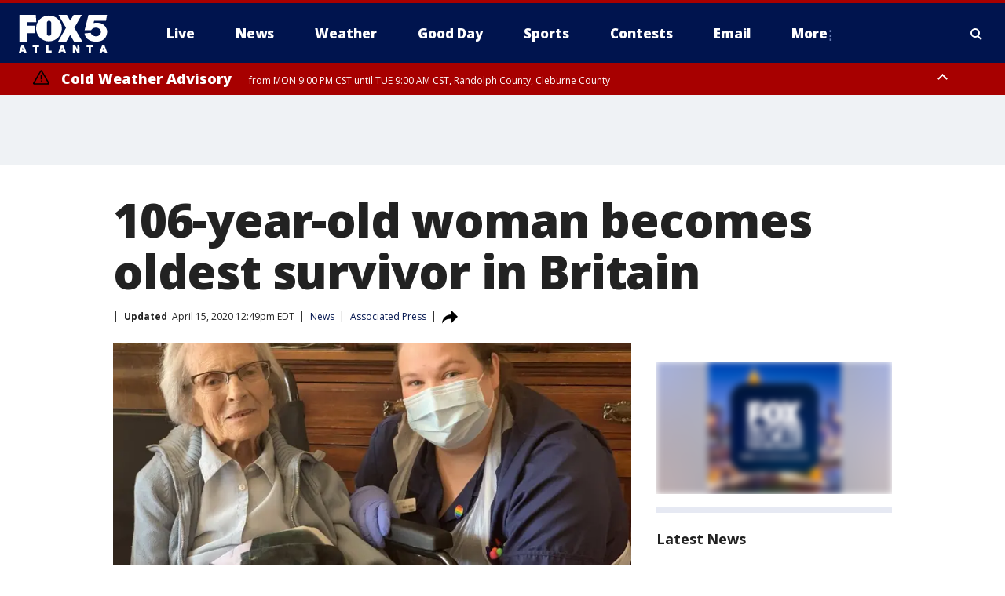

--- FILE ---
content_type: text/html; charset=utf-8
request_url: https://www.fox5atlanta.com/news/106-year-old-woman-becomes-oldest-survivor-in-britain
body_size: 26275
content:
<!doctype html>
<html data-n-head-ssr lang="en" data-n-head="lang">
  <head>
    <!-- Google Tag Manager -->
    <script>
    function loadGTMIfNotLocalOrPreview() {
      const host = window.location.host.toLowerCase();
      const excludedHosts = ["local", "preview", "stage-preview"];
      if (!excludedHosts.some(excludedHost => host.startsWith(excludedHost))) {
        (function(w,d,s,l,i){w[l]=w[l]||[];w[l].push({'gtm.start':
        new Date().getTime(),event:'gtm.js'});var f=d.getElementsByTagName(s)[0],
        j=d.createElement(s),dl=l!='dataLayer'?'&l='+l:'';j.async=true;j.src=
        'https://www.googletagmanager.com/gtm.js?id='+i+dl;f.parentNode.insertBefore(j,f);
        })(window,document,'script','dataLayer','GTM-TMF4BDJ');
      }
    }
    loadGTMIfNotLocalOrPreview();
    </script>
    <!-- End Google Tag Manager -->
    <title data-n-head="true">106-year-old woman becomes oldest survivor in Britain | FOX 5 Atlanta</title><meta data-n-head="true" http-equiv="X-UA-Compatible" content="IE=edge,chrome=1"><meta data-n-head="true" name="viewport" content="width=device-width, minimum-scale=1.0, initial-scale=1.0"><meta data-n-head="true" charset="UTF-8"><meta data-n-head="true" name="format-detection" content="telephone=no"><meta data-n-head="true" name="msapplication-square70x70logo" content="//static.foxtv.com/static/orion/img/waga/favicons/mstile-70x70.png"><meta data-n-head="true" name="msapplication-square150x150logo" content="//static.foxtv.com/static/orion/img/waga/favicons/mstile-150x150.png"><meta data-n-head="true" name="msapplication-wide310x150logo" content="//static.foxtv.com/static/orion/img/waga/favicons/mstile-310x150.png"><meta data-n-head="true" name="msapplication-square310x310logo" content="//static.foxtv.com/static/orion/img/waga/favicons/mstile-310x310.png"><meta data-n-head="true" data-hid="description" name="description" content="At 106, Connie Titchen feels lucky. The former department store sales assistant is Britain’s oldest known survivor of COVID-19."><meta data-n-head="true" data-hid="fb:app_id" property="fb:app_id" content="130226817014740"><meta data-n-head="true" data-hid="prism.stationId" name="prism.stationId" content="WAGA_FOX5"><meta data-n-head="true" data-hid="prism.stationCallSign" name="prism.stationCallSign" content="waga"><meta data-n-head="true" data-hid="prism.channel" name="prism.channel" content="fts"><meta data-n-head="true" data-hid="prism.section" name="prism.section" content="news"><meta data-n-head="true" data-hid="prism.subsection1" name="prism.subsection1" content=""><meta data-n-head="true" data-hid="prism.subsection2" name="prism.subsection2" content=""><meta data-n-head="true" data-hid="prism.subsection3" name="prism.subsection3" content=""><meta data-n-head="true" data-hid="prism.subsection4" name="prism.subsection4" content=""><meta data-n-head="true" data-hid="prism.aggregationType" name="prism.aggregationType" content="subsection"><meta data-n-head="true" data-hid="prism.genre" name="prism.genre" content=""><meta data-n-head="true" data-hid="pagetype" name="pagetype" content="article" scheme="dcterms.DCMIType"><meta data-n-head="true" data-hid="strikepagetype" name="strikepagetype" content="article" scheme="dcterms.DCMIType"><meta data-n-head="true" data-hid="content-creator" name="content-creator" content="tiger"><meta data-n-head="true" data-hid="dc.creator" name="dc.creator" scheme="dcterms.creator" content=""><meta data-n-head="true" data-hid="dc.title" name="dc.title" content="106-year-old woman becomes oldest survivor in Britain" lang="en"><meta data-n-head="true" data-hid="dc.subject" name="dc.subject" content=""><meta data-n-head="true" data-hid="dcterms.abstract" name="dcterms.abstract" content="At 106, Connie Titchen feels lucky. The former department store sales assistant is Britain’s oldest known survivor of COVID-19."><meta data-n-head="true" data-hid="dc.type" name="dc.type" scheme="dcterms.DCMIType" content="Text.Article"><meta data-n-head="true" data-hid="dc.description" name="dc.description" content="At 106, Connie Titchen feels lucky. The former department store sales assistant is Britain’s oldest known survivor of COVID-19."><meta data-n-head="true" data-hid="dc.language" name="dc.language" scheme="dcterms.RFC4646" content="en-US"><meta data-n-head="true" data-hid="dc.publisher" name="dc.publisher" content="FOX 5 Atlanta"><meta data-n-head="true" data-hid="dc.format" name="dc.format" scheme="dcterms.URI" content="text/html"><meta data-n-head="true" data-hid="dc.identifier" name="dc.identifier" scheme="dcterms.URI" content="urn:uri:base64:a2f42d9e-b111-5a49-954b-f13bc45810ef"><meta data-n-head="true" data-hid="dc.source" name="dc.source" content="Associated Press"><meta data-n-head="true" data-hid="dc.date" name="dc.date" content="2020-04-15"><meta data-n-head="true" data-hid="dcterms.created" name="dcterms.created" scheme="dcterms.ISO8601" content="2020-04-15T11:46:30-04:00"><meta data-n-head="true" data-hid="dcterms.modified" name="dcterms.modified" scheme="dcterms.ISO8601" content="2020-04-15T14:50:07-04:00"><meta data-n-head="true" data-hid="og:title" property="og:title" content="106-year-old woman becomes oldest survivor in Britain"><meta data-n-head="true" data-hid="og:description" property="og:description" content="At 106, Connie Titchen feels lucky. The former department store sales assistant is Britain’s oldest known survivor of COVID-19."><meta data-n-head="true" data-hid="og:type" property="og:type" content="article"><meta data-n-head="true" data-hid="og:image" property="og:image" content="https://images.foxtv.com/static.fox5atlanta.com/www.fox5atlanta.com/content/uploads/2020/04/1200/630/106-1.jpg?ve=1&amp;tl=1"><meta data-n-head="true" data-hid="og:image:width" property="og:image:width" content="1280"><meta data-n-head="true" data-hid="og:image:height" property="og:image:height" content="720"><meta data-n-head="true" data-hid="og:url" property="og:url" content="https://www.fox5atlanta.com/news/106-year-old-woman-becomes-oldest-survivor-in-britain"><meta data-n-head="true" data-hid="og:site_name" property="og:site_name" content="FOX 5 Atlanta"><meta data-n-head="true" data-hid="og:locale" property="og:locale" content="en_US"><meta data-n-head="true" data-hid="robots" name="robots" content="index, follow, max-image-preview:large, max-video-preview:-1"><meta data-n-head="true" data-hid="fox.app_version" name="fox.app_version" content="v77"><meta data-n-head="true" data-hid="fox.fix_version" name="fox.fix_version" content="10.2.0"><meta data-n-head="true" data-hid="fox.app_build" name="fox.app_build" content="no build version"><meta data-n-head="true" name="twitter:card" content="summary_large_image"><meta data-n-head="true" name="twitter:site" content="@FOX5Atlanta"><meta data-n-head="true" name="twitter:site:id" content="@FOX5Atlanta"><meta data-n-head="true" name="twitter:title" content="106-year-old woman becomes oldest survivor in Britain"><meta data-n-head="true" name="twitter:description" content="At 106, Connie Titchen feels lucky. The former department store sales assistant is Britain’s oldest known survivor of COVID-19."><meta data-n-head="true" name="twitter:image" content="https://images.foxtv.com/static.fox5atlanta.com/www.fox5atlanta.com/content/uploads/2020/04/1280/720/106-1.jpg?ve=1&amp;tl=1"><meta data-n-head="true" name="twitter:url" content="https://www.fox5atlanta.com/news/106-year-old-woman-becomes-oldest-survivor-in-britain"><meta data-n-head="true" name="twitter:creator" content="@FOX5Atlanta"><meta data-n-head="true" name="twitter:creator:id" content="@FOX5Atlanta"><meta data-n-head="true" name="fox.name" content="Post Landing"><meta data-n-head="true" name="fox.category" content="news"><meta data-n-head="true" name="fox.page_content_category" content="news"><meta data-n-head="true" name="fox.page_name" content="waga:web:post:article:106-year-old woman becomes oldest survivor in Britain | FOX 5 Atlanta"><meta data-n-head="true" name="fox.page_content_level_1" content="waga:web:post"><meta data-n-head="true" name="fox.page_content_level_2" content="waga:web:post:article"><meta data-n-head="true" name="fox.page_content_level_3" content="waga:web:post:article:106-year-old woman becomes oldest survivor in Britain | FOX 5 Atlanta"><meta data-n-head="true" name="fox.page_content_level_4" content="waga:web:post:article:106-year-old woman becomes oldest survivor in Britain | FOX 5 Atlanta"><meta data-n-head="true" name="fox.page_type" content="post-article"><meta data-n-head="true" name="fox.page_content_distributor" content="owned"><meta data-n-head="true" name="fox.page_content_type_of_story" content="Wire"><meta data-n-head="true" name="fox.author" content=""><meta data-n-head="true" name="fox.page_content_author" content=""><meta data-n-head="true" name="fox.page_content_author_secondary" content=""><meta data-n-head="true" name="fox.page_content_version" content="7.0.0"><meta data-n-head="true" name="fox.publisher" content="Associated Press"><meta data-n-head="true" name="fox.page_content_id" content="a2f42d9e-b111-5a49-954b-f13bc45810ef"><meta data-n-head="true" name="fox.page_content_station_originator" content="wnyw"><meta data-n-head="true" name="fox.url" content="https://www.fox5atlanta.com/news/106-year-old-woman-becomes-oldest-survivor-in-britain"><meta data-n-head="true" name="fox.page_canonical_url" content="https://www.fox5ny.com/news/106-year-old-woman-becomes-oldest-survivor-in-britain"><meta data-n-head="true" name="smartbanner:enabled-platforms" content="none"><meta data-n-head="true" property="fb:app_id" content="130226817014740"><meta data-n-head="true" property="article:opinion" content="false"><meta data-n-head="true" name="keywords" content="Health,Coronavirus,News,Health,Coronavirus,Good News"><meta data-n-head="true" name="classification" content="/FTS/Health/Coronavirus,/FTS/News,/FTS/Health/Coronavirus/Good News"><meta data-n-head="true" name="classification-isa" content="coronavirus,news,good-news"><meta data-n-head="true" name="fox.page_content_tags" content="/FTS/Health/Coronavirus,/FTS/News,/FTS/Health/Coronavirus/Good News"><link data-n-head="true" rel="preconnect" href="https://prod.player.fox.digitalvideoplatform.com" crossorigin="anonymous"><link data-n-head="true" rel="dns-prefetch" href="https://prod.player.fox.digitalvideoplatform.com"><link data-n-head="true" rel="stylesheet" href="https://statics.foxsports.com/static/orion/style/css/scorestrip-external.css"><link data-n-head="true" rel="icon" type="image/x-icon" href="/favicons/waga/favicon.ico"><link data-n-head="true" rel="stylesheet" href="https://fonts.googleapis.com/css?family=Open+Sans:300,400,400i,600,600i,700,700i,800,800i&amp;display=swap"><link data-n-head="true" rel="stylesheet" href="https://fonts.googleapis.com/css2?family=Rubik:wght@700&amp;display=swap"><link data-n-head="true" rel="schema.dcterms" href="//purl.org/dc/terms/"><link data-n-head="true" rel="schema.prism" href="//prismstandard.org/namespaces/basic/2.1/"><link data-n-head="true" rel="schema.iptc" href="//iptc.org/std/nar/2006-10-01/"><link data-n-head="true" rel="shortcut icon" href="//static.foxtv.com/static/orion/img/waga/favicons/favicon.ico" type="image/x-icon"><link data-n-head="true" rel="apple-touch-icon" sizes="57x57" href="//static.foxtv.com/static/orion/img/waga/favicons/apple-touch-icon-57x57.png"><link data-n-head="true" rel="apple-touch-icon" sizes="60x60" href="//static.foxtv.com/static/orion/img/waga/favicons/apple-touch-icon-60x60.png"><link data-n-head="true" rel="apple-touch-icon" sizes="72x72" href="//static.foxtv.com/static/orion/img/waga/favicons/apple-touch-icon-72x72.png"><link data-n-head="true" rel="apple-touch-icon" sizes="76x76" href="//static.foxtv.com/static/orion/img/waga/favicons/apple-touch-icon-76x76.png"><link data-n-head="true" rel="apple-touch-icon" sizes="114x114" href="//static.foxtv.com/static/orion/img/waga/favicons/apple-touch-icon-114x114.png"><link data-n-head="true" rel="apple-touch-icon" sizes="120x120" href="//static.foxtv.com/static/orion/img/waga/favicons/apple-touch-icon-120x120.png"><link data-n-head="true" rel="apple-touch-icon" sizes="144x144" href="//static.foxtv.com/static/orion/img/waga/favicons/apple-touch-icon-144x144.png"><link data-n-head="true" rel="apple-touch-icon" sizes="152x152" href="//static.foxtv.com/static/orion/img/waga/favicons/apple-touch-icon-152x152.png"><link data-n-head="true" rel="apple-touch-icon" sizes="180x180" href="//static.foxtv.com/static/orion/img/waga/favicons/apple-touch-icon-180x180.png"><link data-n-head="true" rel="icon" type="image/png" href="//static.foxtv.com/static/orion/img/waga/favicons/favicon-16x16.png" sizes="16x16"><link data-n-head="true" rel="icon" type="image/png" href="//static.foxtv.com/static/orion/img/waga/favicons/favicon-32x32.png" sizes="32x32"><link data-n-head="true" rel="icon" type="image/png" href="//static.foxtv.com/static/orion/img/waga/favicons/favicon-96x96.png" sizes="96x96"><link data-n-head="true" rel="icon" type="image/png" href="//static.foxtv.com/static/orion/img/waga/favicons/android-chrome-192x192.png" sizes="192x192"><link data-n-head="true" href="https://fonts.gstatic.com" rel="preconnect" crossorigin="true"><link data-n-head="true" href="https://fonts.googleapis.com" rel="preconnect" crossorigin="true"><link data-n-head="true" rel="stylesheet" href="https://fonts.googleapis.com/css?family=Source+Sans+Pro:200,300,400,600,400italic,700,700italic,300,300italic,600italic/"><link data-n-head="true" rel="preconnect" href="https://cdn.segment.com/"><link data-n-head="true" rel="preconnect" href="https://widgets.media.weather.com/"><link data-n-head="true" rel="preconnect" href="https://elections.ap.org/"><link data-n-head="true" rel="preconnect" href="https://www.google-analytics.com/"><link data-n-head="true" rel="preconnect" href="http://static.chartbeat.com/"><link data-n-head="true" rel="preconnect" href="https://sb.scorecardresearch.com/"><link data-n-head="true" rel="preconnect" href="http://www.googletagmanager.com/"><link data-n-head="true" rel="preconnect" href="https://cdn.optimizely.com/"><link data-n-head="true" rel="preconnect" href="https://cdn.segment.com/"><link data-n-head="true" rel="preconnect" href="https://connect.facebook.net/"><link data-n-head="true" rel="preconnect" href="https://prod.player.fox.digitalvideoplatform.com/"><link data-n-head="true" rel="preload" as="script" href="https://prod.player.fox.digitalvideoplatform.com/wpf/v3/3.2.59/wpf_player.js"><link data-n-head="true" rel="prefetch" as="script" href="https://prod.player.fox.digitalvideoplatform.com/wpf/v3/3.2.59/lib/wpf_bitmovin_yospace_player.js"><link data-n-head="true" rel="prefetch" as="script" href="https://prod.player.fox.digitalvideoplatform.com/wpf/v3/3.2.59/lib/wpf_conviva_reporter.js"><link data-n-head="true" rel="prefetch" as="script" href="https://prod.player.fox.digitalvideoplatform.com/wpf/v3/3.2.59/lib/wpf_mux_reporter.js"><link data-n-head="true" rel="prefetch" as="script" href="https://prod.player.fox.digitalvideoplatform.com/wpf/v3/3.2.59/lib/wpf_adobeheartbeat_reporter.js"><link data-n-head="true" rel="prefetch" as="script" href="https://prod.player.fox.digitalvideoplatform.com/wpf/v3/3.2.59/lib/wpf_comscore_reporter.js"><link data-n-head="true" rel="prefetch" as="script" href="https://prod.player.fox.digitalvideoplatform.com/wpf/v3/3.2.59/lib/wpf_controls.js"><link data-n-head="true" rel="canonical" href="https://www.fox5ny.com/news/106-year-old-woman-becomes-oldest-survivor-in-britain"><link data-n-head="true" rel="alternate" type="application/rss+xml" title="News" href="https://www.fox5atlanta.com/rss.xml?category=news"><link data-n-head="true" rel="alternate" type="application/rss+xml" title="News" href="https://www.fox5atlanta.com/rss.xml?tag=news"><link data-n-head="true" rel="shorturl" href=""><link data-n-head="true" rel="image_src" href="https://images.foxtv.com/static.fox5atlanta.com/www.fox5atlanta.com/content/uploads/2020/04/1280/720/106-1.jpg?ve=1&amp;tl=1"><link data-n-head="true" rel="amphtml" href="https://www.fox5atlanta.com/news/106-year-old-woman-becomes-oldest-survivor-in-britain.amp"><link data-n-head="true" rel="alternate" title="FOX 5 Atlanta - News" type="application/rss+xml" href="https://www.fox5atlanta.com/rss/category/news"><link data-n-head="true" rel="alternate" title="FOX 5 Atlanta - Local News" type="application/rss+xml" href="https://www.fox5atlanta.com/rss/category/local-news"><link data-n-head="true" rel="alternate" title="FOX 5 Atlanta - National News" type="application/rss+xml" href="https://www.fox5atlanta.com/rss/category/national-news"><link data-n-head="true" rel="alternate" title="FOX 5 Atlanta - Tag Politics" type="application/rss+xml" href="https://www.fox5atlanta.com/rss/tags/politics"><link data-n-head="true" rel="alternate" title="FOX 5 Atlanta - Tag Health" type="application/rss+xml" href="https://www.fox5atlanta.com/rss/tags/health"><link data-n-head="true" rel="alternate" title="FOX 5 Atlanta - Tag Entertainment" type="application/rss+xml" href="https://www.fox5atlanta.com/rss/tags/entertainment"><link data-n-head="true" rel="alternate" title="FOX 5 Atlanta - App" type="application/rss+xml" href="https://www.fox5atlanta.com/rss/category/app"><link data-n-head="true" rel="alternate" title="FOX 5 Atlanta - Call For Action" type="application/rss+xml" href="https://www.fox5atlanta.com/rss/category/call-for-action"><link data-n-head="true" rel="alternate" title="FOX 5 Atlanta - Weather" type="application/rss+xml" href="https://www.fox5atlanta.com/rss/category/weather"><link data-n-head="true" rel="alternate" title="FOX 5 Atlanta - Closings" type="application/rss+xml" href="https://www.fox5atlanta.com/rss/category/closings"><link data-n-head="true" rel="alternate" title="FOX 5 Atlanta - Netcams" type="application/rss+xml" href="https://www.fox5atlanta.com/rss/category/netcams"><link data-n-head="true" rel="alternate" title="FOX 5 Atlanta - Savannahcams" type="application/rss+xml" href="https://www.fox5atlanta.com/rss/category/savannahcams"><link data-n-head="true" rel="alternate" title="FOX 5 Atlanta - Storm" type="application/rss+xml" href="https://www.fox5atlanta.com/rss/category/storm"><link data-n-head="true" rel="alternate" title="FOX 5 Atlanta - Traffic" type="application/rss+xml" href="https://www.fox5atlanta.com/rss/category/traffic"><link data-n-head="true" rel="alternate" title="FOX 5 Atlanta - Shows Good Day Atlanta" type="application/rss+xml" href="https://www.fox5atlanta.com/rss/category/shows,good-day-atlanta"><link data-n-head="true" rel="alternate" title="FOX 5 Atlanta - Tag Series Burgers With Buck" type="application/rss+xml" href="https://www.fox5atlanta.com/rss/tags/series,burgers-with-buck"><link data-n-head="true" rel="alternate" title="FOX 5 Atlanta - Tag Series Casting Call" type="application/rss+xml" href="https://www.fox5atlanta.com/rss/tags/series,casting-call"><link data-n-head="true" rel="alternate" title="FOX 5 Atlanta - Tag Series Follow Paul" type="application/rss+xml" href="https://www.fox5atlanta.com/rss/tags/series,follow-paul"><link data-n-head="true" rel="alternate" title="FOX 5 Atlanta - Tag Series Pet Of The Day" type="application/rss+xml" href="https://www.fox5atlanta.com/rss/tags/series,pet-of-the-day"><link data-n-head="true" rel="alternate" title="FOX 5 Atlanta - Sports" type="application/rss+xml" href="https://www.fox5atlanta.com/rss/category/sports"><link data-n-head="true" rel="alternate" title="FOX 5 Atlanta - Tag Mlb Braves" type="application/rss+xml" href="https://www.fox5atlanta.com/rss/tags/mlb,braves"><link data-n-head="true" rel="alternate" title="FOX 5 Atlanta - Tag Nfl Falcons" type="application/rss+xml" href="https://www.fox5atlanta.com/rss/tags/nfl,falcons"><link data-n-head="true" rel="alternate" title="FOX 5 Atlanta - Tag Nba Hawks" type="application/rss+xml" href="https://www.fox5atlanta.com/rss/tags/nba,hawks"><link data-n-head="true" rel="alternate" title="FOX 5 Atlanta - Tag Mls United" type="application/rss+xml" href="https://www.fox5atlanta.com/rss/tags/mls,united"><link data-n-head="true" rel="alternate" title="FOX 5 Atlanta - Shows High 5 Sports" type="application/rss+xml" href="https://www.fox5atlanta.com/rss/category/shows,high-5-sports"><link data-n-head="true" rel="alternate" title="FOX 5 Atlanta - Shows World Cup" type="application/rss+xml" href="https://www.fox5atlanta.com/rss/category/shows,world-cup"><link data-n-head="true" rel="alternate" title="FOX 5 Atlanta - Shows Georgia Gang" type="application/rss+xml" href="https://www.fox5atlanta.com/rss/category/shows,georgia-gang"><link data-n-head="true" rel="alternate" title="FOX 5 Atlanta - Shows The Road To November" type="application/rss+xml" href="https://www.fox5atlanta.com/rss/category/shows,the-road-to-november"><link data-n-head="true" rel="alternate" title="FOX 5 Atlanta - Live" type="application/rss+xml" href="https://www.fox5atlanta.com/rss/category/live"><link data-n-head="true" rel="alternate" title="FOX 5 Atlanta - Shows Fox Content" type="application/rss+xml" href="https://www.fox5atlanta.com/rss/category/shows,fox-content"><link data-n-head="true" rel="alternate" title="FOX 5 Atlanta - Whats On Fox" type="application/rss+xml" href="https://www.fox5atlanta.com/rss/category/whats-on-fox"><link data-n-head="true" rel="alternate" title="FOX 5 Atlanta - About Us" type="application/rss+xml" href="https://www.fox5atlanta.com/rss/category/about-us"><link data-n-head="true" rel="alternate" title="FOX 5 Atlanta - Fox Local" type="application/rss+xml" href="https://www.fox5atlanta.com/rss/category/fox-local"><link data-n-head="true" rel="alternate" title="FOX 5 Atlanta - Tag Seen On Tv" type="application/rss+xml" href="https://www.fox5atlanta.com/rss/tags/seen-on-tv"><link data-n-head="true" rel="alternate" title="FOX 5 Atlanta - Contests" type="application/rss+xml" href="https://www.fox5atlanta.com/rss/category/contests"><link data-n-head="true" rel="alternate" title="FOX 5 Atlanta - Team" type="application/rss+xml" href="https://www.fox5atlanta.com/rss/category/team"><link data-n-head="true" rel="alternate" title="FOX 5 Atlanta - Contact Us" type="application/rss+xml" href="https://www.fox5atlanta.com/rss/category/contact-us"><link data-n-head="true" rel="alternate" title="FOX 5 Atlanta - Email" type="application/rss+xml" href="https://www.fox5atlanta.com/rss/category/email"><link data-n-head="true" rel="alternate" title="FOX 5 Atlanta - Jobs" type="application/rss+xml" href="https://www.fox5atlanta.com/rss/category/jobs"><link data-n-head="true" rel="alternate" title="FOX 5 Atlanta - Internships" type="application/rss+xml" href="https://www.fox5atlanta.com/rss/category/internships"><link data-n-head="true" rel="alternate" title="FOX 5 Atlanta - Public File" type="application/rss+xml" href="https://www.fox5atlanta.com/rss/category/public-file"><link data-n-head="true" rel="alternate" title="FOX 5 Atlanta - Captioning" type="application/rss+xml" href="https://www.fox5atlanta.com/rss/category/captioning"><link data-n-head="true" rel="alternate" title="FOX 5 Atlanta - Election" type="application/rss+xml" href="https://www.fox5atlanta.com/rss/category/election"><link data-n-head="true" rel="alternate" title="FOX 5 Atlanta - Tag Politics Ga Politics" type="application/rss+xml" href="https://www.fox5atlanta.com/rss/tags/politics,ga-politics"><link data-n-head="true" rel="alternate" title="FOX 5 Atlanta - Election Results" type="application/rss+xml" href="https://www.fox5atlanta.com/rss/category/election-results"><link data-n-head="true" rel="alternate" title="FOX 5 Atlanta - Tag Us Ga" type="application/rss+xml" href="https://www.fox5atlanta.com/rss/tags/us,ga"><link data-n-head="true" rel="alternate" title="FOX 5 Atlanta - Discover the latest breaking news." type="application/rss+xml" href="https://www.fox5atlanta.com/latest.xml"><link data-n-head="true" rel="stylesheet" href="//static.foxtv.com/static/orion/css/default/article.rs.css"><link data-n-head="true" rel="stylesheet" href="/css/print.css" media="print"><script data-n-head="true" type="text/javascript" data-hid="pal-script" src="//imasdk.googleapis.com/pal/sdkloader/pal.js"></script><script data-n-head="true" type="text/javascript" src="https://statics.foxsports.com/static/orion/scorestrip.js" async="false" defer="true"></script><script data-n-head="true" type="text/javascript">
        (function (h,o,u,n,d) {
          h=h[d]=h[d]||{q:[],onReady:function(c){h.q.push(c)}}
          d=o.createElement(u);d.async=1;d.src=n
          n=o.getElementsByTagName(u)[0];n.parentNode.insertBefore(d,n)
        })(window,document,'script','https://www.datadoghq-browser-agent.com/datadog-rum-v4.js','DD_RUM')
        DD_RUM.onReady(function() {
          DD_RUM.init({
            clientToken: 'pub6d08621e10189e2259b02648fb0f12e4',
            applicationId: 'f7e50afb-e642-42a0-9619-b32a46fc1075',
            site: 'datadoghq.com',
            service: 'www.fox5atlanta.com',
            env: 'prod',
            // Specify a version number to identify the deployed version of your application in Datadog
            version: '1.0.0',
            sampleRate: 20,
            sessionReplaySampleRate: 0,
            trackInteractions: true,
            trackResources: true,
            trackLongTasks: true,
            defaultPrivacyLevel: 'mask-user-input',
          });
          // DD_RUM.startSessionReplayRecording();
        })</script><script data-n-head="true" type="text/javascript" src="https://foxkit.fox.com/sdk/profile/v2.15.0/profile.js" async="false" defer="true"></script><script data-n-head="true" src="https://js.appboycdn.com/web-sdk/5.6/braze.min.js" async="true" defer="true"></script><script data-n-head="true" src="https://c.amazon-adsystem.com/aax2/apstag.js" async="true" defer="true"></script><script data-n-head="true" src="https://www.googletagmanager.com/gtag/js?id=UA-35523055-1" async="true"></script><script data-n-head="true" type="text/javascript">// 86acbd31cd7c09cf30acb66d2fbedc91daa48b86:1701196008.6962025
!function(n,r,e,t,c){var i,o="Promise"in n,u={then:function(){return u},catch:function(n){
return n(new Error("Airship SDK Error: Unsupported browser")),u}},s=o?new Promise((function(n,r){i=function(e,t){e?r(e):n(t)}})):u
;s._async_setup=function(n){if(o)try{i(null,n(c))}catch(n){i(n)}},n[t]=s;var a=r.createElement("script");a.src=e,a.async=!0,a.id="_uasdk",
a.rel=t,r.head.appendChild(a)}(window,document,'https://aswpsdkus.com/notify/v1/ua-sdk.min.js',
  'UA', {
    vapidPublicKey: 'BJhCPnpC0WJoftkUo3pNrUuet4GdtI6d4lix2M9OCk268ZqZXiD2taDfQ6UlF-IH6A_Lznhm8PuzqHZgrHAiBCQ=',
    websitePushId: 'web.waga.prod',
    appKey: 'WupG_69FRFiv9-lMdu7WJw',
    token: 'MTpXdXBHXzY5RlJGaXY5LWxNZHU3V0p3OjFJLS1TVWhBYjE5N3ZkMXJ5R3cwcF9VbUFERGZpdE9IcUc5WVVqcEUwZ1U'
  });
</script><script data-n-head="true" type="text/javascript">UA.then(sdk => {
        sdk.plugins.load('html-prompt', 'https://aswpsdkus.com/notify/v1/ua-html-prompt.min.js', {
          appearDelay: 5000,
          disappearDelay: 2000000000000000000000000,
          askAgainDelay: 0,
          stylesheet: './css/airship.css',
          auto: false,
          type: 'alert',
          position: 'top',
          i18n: {
            en: {
              title: 'Don&#39;t Miss Out',
              message: 'Receive instant notifications when new stories break.',
              accept: 'Allow',
              deny: 'No Thanks'
            }
          },
          logo: '/favicons/waga/favicon.ico'
        }).then(plugin => {
          const auditSession = () => {
            const airshipPageViews = parseInt(window.sessionStorage.getItem('currentAirShipPageViews'), 10)
            if (airshipPageViews > 1) {
              plugin.prompt();
              console.info('Airship: prompt called')
              clearInterval(auditInterval);
              window.sessionStorage.setItem('currentAirShipPageViews', 0)
            }
          }
          const auditInterval = setInterval(auditSession, 2000);
        })
      })</script><script data-n-head="true" src="/taboola/taboola.js" type="text/javascript" async="true" defer="true"></script><script data-n-head="true" src="https://scripts.webcontentassessor.com/scripts/6b700101797fd36ef7aab2a117ab747a6b1012246fa739af239ed93cfa24d4f1"></script><script data-n-head="true" src="//static.foxtv.com/static/orion/scripts/core/ag.core.js"></script><script data-n-head="true" src="//static.foxtv.com/static/isa/core.js"></script><script data-n-head="true" src="//static.foxtv.com/static/orion/scripts/station/default/loader.js"></script><script data-n-head="true" src="https://widgets.media.weather.com/wxwidget.loader.js?cid=996314550" defer=""></script><script data-n-head="true" src="https://prod.player.fox.digitalvideoplatform.com/wpf/v3/3.2.59/wpf_player.js" defer="" data-hid="fox-player-main-script"></script><script data-n-head="true" src="//static.foxtv.com/static/leap/loader.js"></script><script data-n-head="true" >(function () {
        var _sf_async_config = window._sf_async_config = (window._sf_async_config || {})
        _sf_async_config.uid = 65824
        _sf_async_config.domain = 'fox5atlanta.com'
        _sf_async_config.flickerControl = false
        _sf_async_config.useCanonical = true

        // Function to set ISA-dependent values with proper error handling
        function setISAValues() {
          if (window.FTS && window.FTS.ISA && window.FTS.ISA._meta) {
            try {
              _sf_async_config.sections = window.FTS.ISA._meta.section || ''
              _sf_async_config.authors = window.FTS.ISA._meta.fox['fox.page_content_author'] ||
                                       window.FTS.ISA._meta.fox['fox.page_content_author_secondary'] ||
                                       window.FTS.ISA._meta.raw.publisher || ''
            } catch (e) {
              console.warn('FTS.ISA values not available yet:', e)
              _sf_async_config.sections = ''
              _sf_async_config.authors = ''
            }
          } else {
            // Set default values if ISA is not available
            _sf_async_config.sections = ''
            _sf_async_config.authors = ''

            // Retry after a short delay if ISA is not loaded yet
            setTimeout(setISAValues, 100)
          }
        }

        // Set ISA values initially
        setISAValues()

        _sf_async_config.useCanonicalDomain = true
        function loadChartbeat() {
          var e = document.createElement('script');
            var n = document.getElementsByTagName('script')[0];
            e.type = 'text/javascript';
            e.async = true;
            e.src = '//static.chartbeat.com/js/chartbeat.js';
            n.parentNode.insertBefore(e, n);
        }
        loadChartbeat();
        })()</script><script data-n-head="true" src="//static.chartbeat.com/js/chartbeat_mab.js"></script><script data-n-head="true" src="//static.chartbeat.com/js/chartbeat.js"></script><script data-n-head="true" src="https://interactives.ap.org/election-results/assets/microsite/resizeClient.js" defer=""></script><script data-n-head="true" data-hid="strike-loader" src="https://strike.fox.com/static/fts/display/loader.js" type="text/javascript"></script><script data-n-head="true" >
          (function() {
              window.foxstrike = window.foxstrike || {};
              window.foxstrike.cmd = window.foxstrike.cmd || [];
          })()
        </script><script data-n-head="true" type="application/ld+json">{"@context":"http://schema.org","@type":"NewsArticle","mainEntityOfPage":"https://www.fox5ny.com/news/106-year-old-woman-becomes-oldest-survivor-in-britain","headline":"106-year-old woman becomes oldest survivor in Britain","articleBody":"At 106, Connie Titchen feels lucky. The former department store sales assistant is <a href=\"https://www.fox5ny.com/tag/world/\">Britain</a>&#x2019;s oldest known survivor of <a href=\"https://www.fox5ny.com/tag/health/coronavirus\">COVID-19</a>.Titchen was applauded by staff Tuesday at Birmingham&#x2019;s City Hospital, leaving after three weeks as a patient.In a statement released by the hospital, Titchen says &#x201C;I feel very lucky that I&#x2019;ve fought off this virus. I can&#x2019;t wait to see my family.&#x201D;<a href=\"https://www.fox5ny.com/shows/coronavirus-in-new-york\" target=\"_blank\">&gt;MORE CORONAVIRUS COVERAGE</a>Granddaughter Alex Jones says Titchen &#x201C;has had a really active life&#x201D; and remains independent. She says her grandmother still cooked for herself but also enjoyed a trip to McDonald&#x2019;s every now and then.&#x201C;I haven&#x2019;t told her they are closed,&#x201D; she added.The British government said Wednesday that 12,868 people have died in U.K. hospitals after testing positive for coronavirus, up 761 from the day before. The figure doesn&#x2019;t include deaths in nursing homes and other settings.","datePublished":"2020-04-15T11:46:30-04:00","dateModified":"2020-04-15T12:49:08-04:00","description":"At 106, Connie Titchen feels lucky. The former department store sales assistant is Britain’s oldest known survivor of COVID-19.","author":{"@type":"Person","name":"Associated Press"},"publisher":{"@type":"NewsMediaOrganization","name":"FOX 5 Atlanta","alternateName":"WAGA, FOX 5","url":"https://www.fox5atlanta.com/","sameAs":["https://www.facebook.com/fox5atlanta/","https://twitter.com/FOX5Atlanta","https://www.instagram.com/fox5atlanta/","https://www.youtube.com/@fox5atlanta","https://en.wikipedia.org/wiki/WAGA-TV","https://www.wikidata.org/wiki/Q7946400","https://www.wikidata.org/wiki/Q7946400"],"foundingDate":"1949-03-08","logo":{"@type":"ImageObject","url":"https://static.foxtv.com/static/orion/img/waga/favicons/favicon-96x96.png","width":"96","height":"96"},"contactPoint":[{"@type":"ContactPoint","telephone":"+1-404-898-0100","contactType":"news desk"}],"address":{"@type":"PostalAddress","addressLocality":"Atlanta","addressRegion":"Georgia","postalCode":"30306","streetAddress":"1551 Briarcliff Rd NE","addressCountry":{"@type":"Country","name":"US"}}},"image":{"@type":"ImageObject","url":"https://static.fox5atlanta.com/www.fox5atlanta.com/content/uploads/2020/04/106-1.jpg","width":"1280","height":"720"},"url":"https://www.fox5ny.com/news/106-year-old-woman-becomes-oldest-survivor-in-britain","isAccessibleForFree":true,"keywords":"news,coronavirus,good-news"}</script><link rel="preload" href="/_wzln/648ee720a9dd5a299c99.js" as="script"><link rel="preload" href="/_wzln/376f0263662b8ef9a7f8.js" as="script"><link rel="preload" href="/_wzln/6b27e2b92eb7e58c1613.js" as="script"><link rel="preload" href="/_wzln/b26af277932e34740fd7.js" as="script"><link rel="preload" href="/_wzln/3aaa2bdb7f48f1675c31.js" as="script"><link rel="preload" href="/_wzln/2aff162d6d0f3b59db4e.js" as="script"><link rel="preload" href="/_wzln/377f5026c6e1817f850c.js" as="script"><style data-vue-ssr-id="3d723bd8:0 153764a8:0 4783c553:0 01f125af:0 7e965aea:0 fe2c1b5a:0 c789a71e:0 2151d74a:0 5fac22c6:0 4f269fee:0 c23b5e74:0 403377d7:0 7cd52d1a:0 278cf65e:0 0c57848c:0 78666813:0 42dc6fe6:0 4a3d6b7a:0 dfdcd1d2:0 5c0b7ab5:0 c061adc6:0 d9a0143c:0">.v-select{position:relative;font-family:inherit}.v-select,.v-select *{box-sizing:border-box}@keyframes vSelectSpinner{0%{transform:rotate(0deg)}to{transform:rotate(1turn)}}.vs__fade-enter-active,.vs__fade-leave-active{pointer-events:none;transition:opacity .15s cubic-bezier(1,.5,.8,1)}.vs__fade-enter,.vs__fade-leave-to{opacity:0}.vs--disabled .vs__clear,.vs--disabled .vs__dropdown-toggle,.vs--disabled .vs__open-indicator,.vs--disabled .vs__search,.vs--disabled .vs__selected{cursor:not-allowed;background-color:#f8f8f8}.v-select[dir=rtl] .vs__actions{padding:0 3px 0 6px}.v-select[dir=rtl] .vs__clear{margin-left:6px;margin-right:0}.v-select[dir=rtl] .vs__deselect{margin-left:0;margin-right:2px}.v-select[dir=rtl] .vs__dropdown-menu{text-align:right}.vs__dropdown-toggle{-webkit-appearance:none;-moz-appearance:none;appearance:none;display:flex;padding:0 0 4px;background:none;border:1px solid rgba(60,60,60,.26);border-radius:4px;white-space:normal}.vs__selected-options{display:flex;flex-basis:100%;flex-grow:1;flex-wrap:wrap;padding:0 2px;position:relative}.vs__actions{display:flex;align-items:center;padding:4px 6px 0 3px}.vs--searchable .vs__dropdown-toggle{cursor:text}.vs--unsearchable .vs__dropdown-toggle{cursor:pointer}.vs--open .vs__dropdown-toggle{border-bottom-color:transparent;border-bottom-left-radius:0;border-bottom-right-radius:0}.vs__open-indicator{fill:rgba(60,60,60,.5);transform:scale(1);transition:transform .15s cubic-bezier(1,-.115,.975,.855);transition-timing-function:cubic-bezier(1,-.115,.975,.855)}.vs--open .vs__open-indicator{transform:rotate(180deg) scale(1)}.vs--loading .vs__open-indicator{opacity:0}.vs__clear{fill:rgba(60,60,60,.5);padding:0;border:0;background-color:transparent;cursor:pointer;margin-right:8px}.vs__dropdown-menu{display:block;box-sizing:border-box;position:absolute;top:calc(100% - 1px);left:0;z-index:1000;padding:5px 0;margin:0;width:100%;max-height:350px;min-width:160px;overflow-y:auto;box-shadow:0 3px 6px 0 rgba(0,0,0,.15);border:1px solid rgba(60,60,60,.26);border-top-style:none;border-radius:0 0 4px 4px;text-align:left;list-style:none;background:#fff}.vs__no-options{text-align:center}.vs__dropdown-option{line-height:1.42857143;display:block;padding:3px 20px;clear:both;color:#333;white-space:nowrap;cursor:pointer}.vs__dropdown-option--highlight{background:#5897fb;color:#fff}.vs__dropdown-option--deselect{background:#fb5858;color:#fff}.vs__dropdown-option--disabled{background:inherit;color:rgba(60,60,60,.5);cursor:inherit}.vs__selected{display:flex;align-items:center;background-color:#f0f0f0;border:1px solid rgba(60,60,60,.26);border-radius:4px;color:#333;line-height:1.4;margin:4px 2px 0;padding:0 .25em;z-index:0}.vs__deselect{display:inline-flex;-webkit-appearance:none;-moz-appearance:none;appearance:none;margin-left:4px;padding:0;border:0;cursor:pointer;background:none;fill:rgba(60,60,60,.5);text-shadow:0 1px 0 #fff}.vs--single .vs__selected{background-color:transparent;border-color:transparent}.vs--single.vs--loading .vs__selected,.vs--single.vs--open .vs__selected{position:absolute;opacity:.4}.vs--single.vs--searching .vs__selected{display:none}.vs__search::-webkit-search-cancel-button{display:none}.vs__search::-ms-clear,.vs__search::-webkit-search-decoration,.vs__search::-webkit-search-results-button,.vs__search::-webkit-search-results-decoration{display:none}.vs__search,.vs__search:focus{-webkit-appearance:none;-moz-appearance:none;appearance:none;line-height:1.4;font-size:1em;border:1px solid transparent;border-left:none;outline:none;margin:4px 0 0;padding:0 7px;background:none;box-shadow:none;width:0;max-width:100%;flex-grow:1;z-index:1}.vs__search::-moz-placeholder{color:inherit}.vs__search::placeholder{color:inherit}.vs--unsearchable .vs__search{opacity:1}.vs--unsearchable:not(.vs--disabled) .vs__search{cursor:pointer}.vs--single.vs--searching:not(.vs--open):not(.vs--loading) .vs__search{opacity:.2}.vs__spinner{align-self:center;opacity:0;font-size:5px;text-indent:-9999em;overflow:hidden;border:.9em solid hsla(0,0%,39.2%,.1);border-left-color:rgba(60,60,60,.45);transform:translateZ(0);animation:vSelectSpinner 1.1s linear infinite;transition:opacity .1s}.vs__spinner,.vs__spinner:after{border-radius:50%;width:5em;height:5em}.vs--loading .vs__spinner{opacity:1}
.fts-scorestrip-wrap{width:100%}.fts-scorestrip-wrap .fts-scorestrip-container{padding:0 16px;max-width:1280px;margin:0 auto}@media screen and (min-width:1024px){.fts-scorestrip-wrap .fts-scorestrip-container{padding:15px 24px}}
.fts-scorestrip-wrap[data-v-75d386ae]{width:100%}.fts-scorestrip-wrap .fts-scorestrip-container[data-v-75d386ae]{padding:0 16px;max-width:1280px;margin:0 auto}@media screen and (min-width:1024px){.fts-scorestrip-wrap .fts-scorestrip-container[data-v-75d386ae]{padding:15px 24px}}@media(min-width:768px)and (max-width:1280px){.main-content-new-layout[data-v-75d386ae]{padding:10px}}
#xd-channel-container[data-v-0130ae53]{margin:0 auto;max-width:1280px;height:1px}#xd-channel-fts-iframe[data-v-0130ae53]{position:relative;top:-85px;left:86.1%;width:100%;display:none}@media (min-width:768px) and (max-width:1163px){#xd-channel-fts-iframe[data-v-0130ae53]{left:84%}}@media (min-width:768px) and (max-width:1056px){#xd-channel-fts-iframe[data-v-0130ae53]{left:81%}}@media (min-width:768px) and (max-width:916px){#xd-channel-fts-iframe[data-v-0130ae53]{left:79%}}@media (min-width:769px) and (max-width:822px){#xd-channel-fts-iframe[data-v-0130ae53]{left:77%}}@media (min-width:400px) and (max-width:767px){#xd-channel-fts-iframe[data-v-0130ae53]{display:none!important}}.branding[data-v-0130ae53]{padding-top:0}@media (min-width:768px){.branding[data-v-0130ae53]{padding-top:10px}}
.title--hide[data-v-b8625060]{display:none}
#fox-id-logged-in[data-v-f7244ab2]{display:none}.button-reset[data-v-f7244ab2]{background:none;border:none;padding:0;cursor:pointer;outline:inherit}.watch-live[data-v-f7244ab2]{background-color:#a70000;border-radius:3px;margin-top:16px;margin-right:-10px;padding:8px 9px;max-height:31px}.watch-live>a[data-v-f7244ab2]{color:#fff;font-weight:900;font-size:12px}.small-btn-grp[data-v-f7244ab2]{display:flex}.sign-in[data-v-f7244ab2]{width:43px;height:17px;font-size:12px;font-weight:800;font-stretch:normal;font-style:normal;line-height:normal;letter-spacing:-.25px;color:#fff}.sign-in-mobile[data-v-f7244ab2]{margin:16px 12px 0 0}.sign-in-mobile[data-v-f7244ab2],.sign-in-tablet-and-up[data-v-f7244ab2]{background-color:#334f99;width:59px;height:31px;border-radius:3px}.sign-in-tablet-and-up[data-v-f7244ab2]{float:left;margin-right:16px;margin-top:24px}.sign-in-tablet-and-up[data-v-f7244ab2]:hover{background-color:#667bb3}.avatar-desktop[data-v-f7244ab2]{width:28px;height:28px;float:left;margin-right:16px;margin-top:24px}.avatar-mobile[data-v-f7244ab2]{width:33px;height:33px;margin:16px 12px 0 0}
.alert-storm .alert-text[data-v-6e1c7e98]{top:0}.alert-storm .alert-info a[data-v-6e1c7e98]{color:#fff}.alert-storm .alert-title[data-v-6e1c7e98]:before{display:inline-block;position:absolute;left:-18px;top:2px;height:15px;width:12px;background:url(//static.foxtv.com/static/orion/img/core/s/weather/warning.svg) no-repeat;background-size:contain}@media (min-width:768px){.alert-storm .alert-title[data-v-6e1c7e98]:before{left:0;top:0;height:24px;width:21px}}
.min-height-ad[data-v-2c3e8482]{min-height:0}.pre-content .min-height-ad[data-v-2c3e8482]{min-height:90px}@media only screen and (max-width:767px){.page-content .lsf-mobile[data-v-2c3e8482],.right-rail .lsf-mobile[data-v-2c3e8482],.sidebar-secondary .lsf-mobile[data-v-2c3e8482]{min-height:300px;min-width:250px}}@media only screen and (min-width:768px){.right-rail .lsf-ban[data-v-2c3e8482],.sidebar-secondary .lsf-ban[data-v-2c3e8482]{min-height:250px;min-width:300px}.post-content .lsf-lb[data-v-2c3e8482],.pre-content .lsf-lb[data-v-2c3e8482]{min-height:90px;min-width:728px}}
.tags[data-v-6c8e215c]{flex-wrap:wrap;color:#979797;font-weight:400;line-height:normal}.tags[data-v-6c8e215c],.tags-tag[data-v-6c8e215c]{display:flex;font-family:Open Sans;font-size:18px;font-style:normal}.tags-tag[data-v-6c8e215c]{color:#041431;background-color:#e6e9f3;min-height:40px;align-items:center;justify-content:center;border-radius:10px;margin:10px 10px 10px 0;padding:10px 15px;grid-gap:10px;gap:10px;color:#036;font-weight:700;line-height:23px}.tags-tag[data-v-6c8e215c]:last-of-type{margin-right:0}.headlines-related.center[data-v-6c8e215c]{margin-bottom:0}#taboola-mid-article-thumbnails[data-v-6c8e215c]{padding:28px 100px}@media screen and (max-width:767px){#taboola-mid-article-thumbnails[data-v-6c8e215c]{padding:0}}
.no-separator[data-v-08416276]{padding-left:0}.no-separator[data-v-08416276]:before{content:""}
.outside[data-v-6d0ce7d9]{width:100vw;height:100vh;position:fixed;top:0;left:0}
.social-icons[data-v-10e60834]{background:#fff;box-shadow:0 0 20px rgba(0,0,0,.15);border-radius:5px}.social-icons a[data-v-10e60834]{overflow:visible}
.hand-cursor[data-v-7d0efd03]{cursor:pointer}.caption p[data-v-7d0efd03]{font-weight:300}
.full-width-image[data-v-0dea8073]{display:block}.full-width-image .info[data-v-0dea8073]{padding:16px 0;border-bottom:1px solid #e6e9f3;margin-bottom:16px}.full-width-image .info p[data-v-0dea8073]{display:block;color:#666;font-size:12px;line-height:18px;margin-bottom:0}.full-width-image img[data-v-0dea8073]{width:100%}@media (min-width:768px){.full-width-image .info p[data-v-0dea8073]{font-size:13px;line-height:18px}}@media (min-width:1280px){.full-width-image .info p[data-v-0dea8073]{font-size:14px;line-height:24px;color:#666}}
.tweet-embed[data-v-86ff0ac0]{display:flex;justify-content:center;margin-bottom:30px}
.promo-container[data-v-9b918506]{padding:0}@media (min-width:768px){.promo-container[data-v-9b918506]{padding:0 24px}}@media (min-width:1024px){.promo-container[data-v-9b918506]{padding:0 0 16px}}.promo-separator[data-v-9b918506]{margin-top:16px;border-bottom:8px solid #e6e9f3}.promo-image[data-v-9b918506]{max-width:300px;margin:0 auto;float:none}
.responsive-image__container[data-v-2c4f2ba8]{overflow:hidden}.responsive-image__lazy-container[data-v-2c4f2ba8]{background-size:cover;background-position:50%;filter:blur(4px)}.responsive-image__lazy-container.loaded[data-v-2c4f2ba8]{filter:blur(0);transition:filter .3s ease-out}.responsive-image__picture[data-v-2c4f2ba8]{position:absolute;top:0;left:0}.rounded[data-v-2c4f2ba8]{border-radius:50%}
.collection .heading .title[data-v-74e027ca]{line-height:34px}
h2[data-v-6b12eae0]{color:#01154d;font-size:26px;font-weight:900;font-family:Open Sans,Helvetica Neue,Helvetica,Arial,sans-serif;line-height:30px;padding-top:5px}.you-might-also-like .subheader[data-v-6b12eae0]{background-color:#fff;display:block;position:relative;z-index:2;font-size:15px;width:180px;margin:0 auto;color:#666;font-family:Open Sans,Helvetica Neue,Helvetica,Arial,sans-serif;font-weight:600}.you-might-also-like-form[data-v-6b12eae0]{width:100%;max-width:300px;margin:0 auto;display:block;padding-bottom:25px;box-sizing:border-box}.you-might-also-like-form .checkbox-group[data-v-6b12eae0]{color:#666;border-top:2px solid #666;text-align:left;font-size:14px;margin-top:-10px;padding-top:10px}.you-might-also-like-form .checkbox-group .item[data-v-6b12eae0]{display:flex;flex-direction:column;margin-left:10px;padding:10px 0}.you-might-also-like-form .checkbox-group .item label[data-v-6b12eae0]{color:#666;font-family:Open Sans,Helvetica Neue,Helvetica,Arial,sans-serif;line-height:18px;font-weight:600;font-size:14px}.you-might-also-like-form .checkbox-group .item span[data-v-6b12eae0]{margin-left:22px;font-weight:200;display:block}.you-might-also-like-form input[type=submit][data-v-6b12eae0]{margin-top:10px;background-color:#01154d;color:#fff;font-family:Source Sans Pro,arial,helvetica,sans-serif;font-size:16px;line-height:35px;font-weight:900;border-radius:2px;margin-bottom:0;padding:0;height:60px;-moz-appearance:none;appearance:none;-webkit-appearance:none}div.newsletter-signup[data-v-6b12eae0]{background-color:#fff;margin:0 auto;max-width:600px;width:100%}div.nlw-outer[data-v-6b12eae0]{padding:16px 0}div.nlw-inner[data-v-6b12eae0]{display:block;text-align:center;margin:0 auto;border:1px solid #666;border-top:12px solid #01154d;height:100%;width:auto}div.nlw-inner h2[data-v-6b12eae0]{color:#01154d;font-size:26px;font-weight:700;font-family:Open Sans,Helvetica Neue,Helvetica,Arial,sans-serif;line-height:30px;padding-top:5px;margin:.67em}#other-newsletter-form[data-v-6b12eae0],p[data-v-6b12eae0]{font-size:13px;line-height:18px;font-weight:600;padding:10px;margin:1em 0}#nlw-tos[data-v-6b12eae0],#other-newsletter-form[data-v-6b12eae0],p[data-v-6b12eae0]{color:#666;font-family:Open Sans,Helvetica Neue,Helvetica,Arial,sans-serif}#nlw-tos[data-v-6b12eae0]{font-size:14px;font-weight:300;padding:0 10px 10px;margin:0 0 30px}#nlw-tos a[data-v-6b12eae0]{text-decoration:none;color:#01154d;font-weight:600}div.nlw-inner form[data-v-6b12eae0]{width:100%;max-width:300px;margin:0 auto;display:block;padding-bottom:25px;box-sizing:border-box}div.nlw-inner form input[data-v-6b12eae0]{height:50px;width:95%;border:none}div.nlw-inner form input[type=email][data-v-6b12eae0]{background-color:#efefef;color:#666;border-radius:0;font-size:14px;padding-left:4%}div.nlw-inner form input[type=checkbox][data-v-6b12eae0]{height:12px;width:12px}div.nlw-inner #newsletter-form input[type=submit][data-v-6b12eae0]{background-color:#a80103;font-size:19px;margin-top:15px;height:50px}div.nlw-inner #newsletter-form input[type=submit][data-v-6b12eae0],div.nlw-inner #other-newsletter-form input[type=submit][data-v-6b12eae0]{color:#fff;font-family:Source Sans Pro,arial,helvetica,sans-serif;line-height:35px;font-weight:900;border-radius:2px;-moz-appearance:none;appearance:none;-webkit-appearance:none}div.nlw-inner #other-newsletter-form input[type=submit][data-v-6b12eae0]{background-color:#01154d;font-size:16px;margin-bottom:8px;padding:4px;height:60px}div.nlw-inner form input[type=submit][data-v-6b12eae0]:hover{cursor:pointer}div.nlw-inner #other-newsletter-form[data-v-6b12eae0]{color:#666;border-top:2px solid #666;text-align:left;font-size:14px;margin-top:-10px;padding-top:20px}
.social-icons-footer .yt a[data-v-469bc58a]:after{background-image:url(/social-media/yt-icon.svg)}.social-icons-footer .link a[data-v-469bc58a]:after,.social-icons-footer .yt a[data-v-469bc58a]:after{background-position:0 0;background-size:100% 100%;background-repeat:no-repeat;height:16px;width:16px}.social-icons-footer .link a[data-v-469bc58a]:after{background-image:url(/social-media/link-icon.svg)}
.site-banner .btn-wrap-host[data-v-bd70ad56]:before{font-size:16px!important;line-height:1.5!important}.site-banner .btn-wrap-saf[data-v-bd70ad56]:before{font-size:20px!important}.site-banner .btn-wrap-ff[data-v-bd70ad56]:before{font-size:19.5px!important}
.banner-carousel[data-v-b03e4d42]{overflow:hidden}.banner-carousel[data-v-b03e4d42],.carousel-container[data-v-b03e4d42]{position:relative;width:100%}.carousel-track[data-v-b03e4d42]{display:flex;transition:transform .5s ease-in-out;width:100%}.carousel-slide[data-v-b03e4d42]{flex:0 0 100%;width:100%}.carousel-indicators[data-v-b03e4d42]{position:absolute;bottom:10px;left:50%;transform:translateX(-50%);display:flex;grid-gap:8px;gap:8px;z-index:10}.carousel-indicator[data-v-b03e4d42]{width:8px;height:8px;border-radius:50%;border:none;background-color:hsla(0,0%,100%,.5);cursor:pointer;transition:background-color .3s ease}.carousel-indicator.active[data-v-b03e4d42]{background-color:#fff}.carousel-indicator[data-v-b03e4d42]:hover{background-color:hsla(0,0%,100%,.8)}.site-banner .banner-carousel[data-v-b03e4d42],.site-banner .carousel-container[data-v-b03e4d42],.site-banner .carousel-slide[data-v-b03e4d42],.site-banner .carousel-track[data-v-b03e4d42]{height:100%}</style>
   </head>
  <body class="fb single single-article amp-geo-pending" data-n-head="class">
    <!-- Google Tag Manager (noscript) -->
    <noscript>
      <iframe src="https://www.googletagmanager.com/ns.html?id=GTM-TMF4BDJ" height="0" width="0" style="display:none;visibility:hidden"></iframe>
    </noscript>
    <!-- End Google Tag Manager (noscript) -->
    <amp-geo layout="nodisplay">
      <script type="application/json">
      {
        "ISOCountryGroups": {
          "eu": ["at", "be", "bg", "cy", "cz", "de", "dk", "ee", "es", "fi", "fr", "gb", "gr", "hr", "hu", "ie", "it", "lt", "lu", "lv", "mt", "nl", "pl", "pt", "ro", "se", "si", "sk"]
        }
      }
      </script>
    </amp-geo>
    <div data-server-rendered="true" id="__nuxt"><div id="__layout"><div id="wrapper" class="wrapper" data-v-75d386ae><header class="site-header nav-closed" data-v-0130ae53 data-v-75d386ae><!----> <div class="site-header-inner" data-v-b8625060 data-v-0130ae53><div class="branding" data-v-b8625060><a title="FOX 5 Atlanta — Local News &amp; Weather" href="/" data-name="logo" class="logo global-nav-item" data-v-b8625060><img src="//static.foxtv.com/static/orion/img/core/s/logos/fts-atlanta-a.svg" alt="FOX 5 Atlanta" class="logo-full" data-v-b8625060> <img src="//static.foxtv.com/static/orion/img/core/s/logos/fts-atlanta-b.svg" alt="FOX 5 Atlanta" class="logo-mini" data-v-b8625060></a> <!----></div> <div class="nav-row" data-v-b8625060><div class="primary-nav tablet-desktop" data-v-b8625060><nav id="main-nav" data-v-b8625060><ul data-v-b8625060><li class="menu-live" data-v-b8625060><a href="/live" data-name="Live" class="global-nav-item" data-v-b8625060><span data-v-b8625060>Live</span></a></li><li class="menu-news" data-v-b8625060><a href="/news" data-name="News" class="global-nav-item" data-v-b8625060><span data-v-b8625060>News</span></a></li><li class="menu-weather" data-v-b8625060><a href="/weather" data-name="Weather" class="global-nav-item" data-v-b8625060><span data-v-b8625060>Weather</span></a></li><li class="menu-good-day" data-v-b8625060><a href="/shows/good-day-atlanta" data-name="Good Day" class="global-nav-item" data-v-b8625060><span data-v-b8625060>Good Day</span></a></li><li class="menu-sports" data-v-b8625060><a href="/sports" data-name="Sports" class="global-nav-item" data-v-b8625060><span data-v-b8625060>Sports</span></a></li><li class="menu-contests" data-v-b8625060><a href="https://www.fox5atlanta.com/contest" data-name="Contests" class="global-nav-item" data-v-b8625060><span data-v-b8625060>Contests</span></a></li><li class="menu-email" data-v-b8625060><a href="https://www.fox5atlanta.com/newsletter-signup" data-name="Email" class="global-nav-item" data-v-b8625060><span data-v-b8625060>Email</span></a></li> <li class="menu-more" data-v-b8625060><a href="#" data-name="More" class="js-menu-toggle global-nav-item" data-v-b8625060>More</a></li></ul></nav></div> <div class="meta" data-v-b8625060><span data-v-f7244ab2 data-v-b8625060><!----> <!----> <!----> <button class="button-reset watch-live mobile" data-v-f7244ab2><a href="/live" data-name="Watch Live" class="global-nav-item" data-v-f7244ab2>Watch Live</a></button></span> <div class="search-toggle tablet-desktop" data-v-b8625060><a href="#" data-name="Search" class="js-focus-search global-nav-item" data-v-b8625060>Expand / Collapse search</a></div> <div class="menu mobile" data-v-b8625060><a href="#" data-name="Search" class="js-menu-toggle global-nav-item" data-v-b8625060>☰</a></div></div></div></div> <div class="expandable-nav" data-v-0130ae53><div class="inner" data-v-0130ae53><div class="search"><div class="search-wrap"><form autocomplete="off" action="/search" method="get"><fieldset><label for="search-site" class="label">Search site</label> <input id="search-site" type="text" placeholder="Search for keywords" name="q" onblur onfocus autocomplete="off" value="" class="resp_site_search"> <input type="hidden" name="ss" value="fb"> <input type="submit" value="Search" class="resp_site_submit"></fieldset></form></div></div></div> <div class="section-nav" data-v-0130ae53><div class="inner"><nav class="menu-news"><h6 class="nav-title"><a href="/news" data-name="News" class="global-nav-item">News</a></h6> <ul><li class="nav-item"><a href="/local-news">Local</a></li><li class="nav-item"><a href="/national-news">National</a></li><li class="nav-item"><a href="/tag/politics">Politics</a></li><li class="nav-item"><a href="/tag/health">Health</a></li><li class="nav-item"><a href="/tag/entertainment">Entertainment</a></li><li class="nav-item"><a href="/app">FOX 5 Atlanta Mobile Apps</a></li><li class="nav-item"><a href="https://www.fox5atlanta.com/news/fox-news-sunday-with-shannon-bream">FOX News Sunday</a></li><li class="nav-item"><a href="/call-for-action">Call for Action</a></li></ul></nav><nav class="menu-weather"><h6 class="nav-title"><a href="/weather" data-name="Weather" class="global-nav-item">Weather</a></h6> <ul><li class="nav-item"><a href="/closings">Closings</a></li><li class="nav-item"><a href="/netcams">Netcams</a></li><li class="nav-item"><a href="/savannahcams">Savannah Cams</a></li><li class="nav-item"><a href="/storm">FOX 5 Storm Team App</a></li><li class="nav-item"><a href="/traffic">Traffic</a></li><li class="nav-item"><a href="https://www.foxweather.com/">FOX Weather</a></li></ul></nav><nav class="menu-good-day-atlanta"><h6 class="nav-title"><a href="/shows/good-day-atlanta" data-name="Good Day Atlanta" class="global-nav-item">Good Day Atlanta</a></h6> <ul><li class="nav-item"><a href="/tag/series/burgers-with-buck">Burgers with Buck</a></li><li class="nav-item"><a href="/tag/series/casting-call">Casting Call</a></li><li class="nav-item"><a href="/tag/series/follow-paul">Follow Paul</a></li><li class="nav-item"><a href="/tag/series/pet-of-the-day">Pet of the Day</a></li></ul></nav><nav class="menu-sports"><h6 class="nav-title"><a href="/sports" data-name="Sports" class="global-nav-item">Sports</a></h6> <ul><li class="nav-item"><a href="/tag/mlb/braves">Atlanta Braves</a></li><li class="nav-item"><a href="/tag/nfl/falcons">Atlanta Falcons</a></li><li class="nav-item"><a href="/tag/nba/hawks">Atlanta Hawks</a></li><li class="nav-item"><a href="/tag/mls/united">Atlanta United</a></li><li class="nav-item"><a href="/shows/high-5-sports">High 5 Sports</a></li><li class="nav-item"><a href="/shows/world-cup">World Cup</a></li></ul></nav><nav class="menu-shows"><h6 class="nav-title"><a href="https://www.fox5atlanta.com" data-name="Shows" class="global-nav-item">Shows</a></h6> <ul><li class="nav-item"><a href="/shows/good-day-atlanta">Good Day Atlanta</a></li><li class="nav-item"><a href="https://www.fox5atlanta.com/shows/portia">Portia</a></li><li class="nav-item"><a href="https://www.fox5atlanta.com/shows/pulse">The Pulse</a></li><li class="nav-item"><a href="/shows/georgia-gang">The Georgia Gang</a></li><li class="nav-item"><a href="https://www.fox5atlanta.com/tag/series/behind-the-scenes">Behind the Scenes with Paul Milliken</a></li><li class="nav-item"><a href="https://www.fox5atlanta.com/tag/series/dukes-reports">Deidra Dukes Reports</a></li><li class="nav-item"><a href="https://www.fox5atlanta.com/tag/series/burgers-with-buck/second-helping">Burgers with Buck 2nd Helping</a></li><li class="nav-item"><a href="/shows/the-road-to-november">The Road to November</a></li><li class="nav-item"><a href="/live">Watch Live</a></li><li class="nav-item"><a href="/shows/fox-content">What's On FOX</a></li><li class="nav-item"><a href="/whats-on-fox">TV Schedule</a></li></ul></nav><nav class="menu-about-us"><h6 class="nav-title"><a href="/about-us" data-name="About Us" class="global-nav-item">About Us</a></h6> <ul><li class="nav-item"><a href="/fox-local">How To Stream</a></li><li class="nav-item"><a href="/tag/seen-on-tv">Seen on TV</a></li><li class="nav-item"><a href="/contests">Contests</a></li><li class="nav-item"><a href="/team">FOX 5 News Team</a></li><li class="nav-item"><a href="/contact-us">Contact Us</a></li><li class="nav-item"><a href="/email">Sign up for Email Alerts</a></li><li class="nav-item"><a href="/jobs">Jobs</a></li><li class="nav-item"><a href="/internships">Internships</a></li><li class="nav-item"><a href="/public-file">FCC Public File</a></li><li class="nav-item"><a href="https://www.fox5atlanta.com/fcc-applications">FCC Applications</a></li><li class="nav-item"><a href="/captioning">Captioning</a></li></ul></nav><nav class="menu-election"><h6 class="nav-title"><a href="/election" data-name="Election" class="global-nav-item">Election</a></h6> <ul><li class="nav-item"><a href="/tag/politics">Politics</a></li><li class="nav-item"><a href="/tag/politics/ga-politics">Georgia Politics</a></li><li class="nav-item"><a href="/election-results">Election Results</a></li></ul></nav><nav class="menu-money"><h6 class="nav-title"><a href="https://www.fox5atlanta.com/money" data-name="Money" class="global-nav-item">Money</a></h6> <ul><li class="nav-item"><a href="https://www.fox5atlanta.com/tag/business/personal-finance">Personal Finance</a></li><li class="nav-item"><a href="https://www.fox5atlanta.com/tag/money/us-economy">Economy</a></li><li class="nav-item"><a href="https://www.fox5atlanta.com/tag/business">Business</a></li><li class="nav-item"><a href="https://www.fox5atlanta.com/tag/business/stock-market">Stock Market</a></li><li class="nav-item"><a href="https://www.fox5atlanta.com/tag/business/small-business">Small Business</a></li></ul></nav><nav class="menu-regional-news"><h6 class="nav-title"><a href="/tag/us/ga" data-name="Regional News" class="global-nav-item">Regional News</a></h6> <ul><li class="nav-item"><a href="https://www.fox13news.com/">Tampa News - FOX 13 News</a></li><li class="nav-item"><a href="https://www.fox35orlando.com/">Orlando News - FOX 35 Orlando</a></li><li class="nav-item"><a href="https://www.wogx.com/">Gainesville News - FOX 51 Gainesville</a></li></ul></nav></div></div></div></header> <div class="page" data-v-75d386ae><div class="pre-content" data-v-75d386ae><div data-v-6e1c7e98><div class="alert alert-storm tall" data-v-6e1c7e98><div class="alert-inner" data-v-6e1c7e98><a href="/weather-alerts" data-v-6e1c7e98><div class="alert-title" data-v-6e1c7e98>Cold Weather Advisory</div> <div class="alert-text" data-v-6e1c7e98> from MON 9:00 PM CST until TUE 9:00 AM CST, Randolph County, Cleburne County</div></a> <div class="count" data-v-6e1c7e98><span class="hide" data-v-6e1c7e98>4</span> <div class="arrow up" data-v-6e1c7e98></div></div></div></div><div class="alert alert-storm expand tall" data-v-6e1c7e98><div class="alert-inner" data-v-6e1c7e98><a href="/weather-alerts" data-v-6e1c7e98><div class="alert-title" data-v-6e1c7e98>Cold Weather Advisory</div> <div class="alert-text" data-v-6e1c7e98> from MON 8:00 PM EST until TUE 9:00 AM EST, Jasper County, Putnam County, South Fulton County, Polk County, Dawson County, Coweta County, Heard County, Meriwether County, Newton County, Lumpkin County, Pickens County, Upson County, White County, Walker County, Pike County, Catoosa County, Paulding County, Bartow County, Henry County, Towns County, Clayton County, North Fulton County, Morgan County, Forsyth County, Troup County, Cobb County, Banks County, Clarke County, Fannin County, Butts County, Oconee County, Fayette County, Cherokee County, Haralson County, Greene County, Dade County, Douglas County, Oglethorpe County, Walton County, Madison County, Gilmer County, Hall County, DeKalb County, Union County, Jackson County, Whitfield County, Lamar County, Murray County, Carroll County, Chattooga County, Barrow County, Gordon County, Floyd County, Rockdale County, Gwinnett County, Spalding County</div></a> <!----></div></div><div class="alert alert-storm expand tall" data-v-6e1c7e98><div class="alert-inner" data-v-6e1c7e98><a href="/weather-alerts" data-v-6e1c7e98><div class="alert-title" data-v-6e1c7e98>Cold Weather Advisory</div> <div class="alert-text" data-v-6e1c7e98> from MON 6:00 PM EST until TUE 12:00 PM EST, Hart County, Franklin County, Habersham County, Rabun County, Stephens County, Elbert County, Clay County</div></a> <!----></div></div><div class="alert alert-storm expand tall" data-v-6e1c7e98><div class="alert-inner" data-v-6e1c7e98><a href="/weather-alerts" data-v-6e1c7e98><div class="alert-title" data-v-6e1c7e98>Winter Weather Advisory</div> <div class="alert-text" data-v-6e1c7e98> from MON 4:00 AM EST until MON 1:00 PM EST, Stephens County, Rabun County, Habersham County, Franklin County, Hart County, Elbert County</div></a> <!----></div></div></div> <div class="pre-content-components"><div data-v-2c3e8482><div class="ad-container min-height-ad" data-v-2c3e8482><div id="--7b3a79dc-ad5f-4b06-875f-d76926eeda5f" class="-ad" data-v-2c3e8482></div> <!----></div></div></div></div> <!----> <div class="page-content" data-v-75d386ae><main class="main-content" data-v-75d386ae><article id="a2f42d9e-b111-5a49-954b-f13bc45810ef" class="article-wrap" data-v-6c8e215c data-v-75d386ae><header lastModifiedDate="2020-04-15T14:50:07-04:00" class="article-header" data-v-08416276 data-v-6c8e215c><div class="meta" data-v-08416276><!----></div> <h1 class="headline" data-v-08416276>106-year-old woman becomes oldest survivor in Britain</h1> <div class="article-meta article-meta-upper" data-v-08416276><!----> <div class="article-updated" data-v-08416276><strong data-v-08416276>Updated</strong> 
      April 15, 2020 12:49pm EDT
    </div> <div class="article-updated" data-v-08416276><a href="/tag/news" data-v-08416276>News</a></div> <div class="article-updated" data-v-08416276><a href="https://www.ap.org/en-us/" data-v-08416276>Associated Press</a></div> <div class="article-updated" data-v-08416276><div data-v-6d0ce7d9 data-v-08416276><!----> <div data-v-6d0ce7d9><div class="article-social" data-v-6d0ce7d9><div class="share" data-v-6d0ce7d9><a data-v-6d0ce7d9></a></div> <div style="display:none;" data-v-6d0ce7d9><div class="social-icons" data-v-10e60834 data-v-6d0ce7d9><p class="share-txt" data-v-10e60834>Share</p> <ul data-v-10e60834><li class="link link-black" data-v-10e60834><a href="#" data-v-10e60834><span data-v-10e60834>Copy Link</span></a></li> <li class="email email-black" data-v-10e60834><a href="#" data-v-10e60834>Email</a></li> <li class="fb fb-black" data-v-10e60834><a href="#" data-v-10e60834><span data-v-10e60834>Facebook</span></a></li> <li class="tw tw-black" data-v-10e60834><a href="#" data-v-10e60834><span data-v-10e60834>Twitter</span></a></li> <!----> <li class="linkedin linkedin-black" data-v-10e60834><a href="#" data-v-10e60834>LinkedIn</a></li> <li class="reddit reddit-black" data-v-10e60834><a href="#" data-v-10e60834>Reddit</a></li></ul></div></div></div></div></div></div></div></header> <div data-v-2c3e8482 data-v-6c8e215c><div class="ad-container min-height-ad" data-v-2c3e8482><div id="--f20c8d3d-555b-4682-b12b-12cd152def81" class="-ad" data-v-2c3e8482></div> <!----></div></div> <div class="article-content-wrap sticky-columns" data-v-6c8e215c><div class="article-content" data-v-6c8e215c><!----> <div class="article-body" data-v-6c8e215c><div original-article-post="fox5ny.com/news/106-year-old-woman-becomes-oldest-survivor-in-britain" origination_station="WNYW" class="big-top featured article-ct" data-v-7d0efd03 data-v-6c8e215c><div class="m featured-img" data-v-7d0efd03><img src="https://images.foxtv.com/static.fox5atlanta.com/www.fox5atlanta.com/content/uploads/2020/04/764/432/106-1.jpg?ve=1&amp;tl=1" alt="106-1" data-v-7d0efd03> <span class="overlay" data-v-7d0efd03>article</span></div> <div class="caption" data-v-7d0efd03><p data-v-7d0efd03></p></div> <!----></div> <!----><p data-v-6c8e215c data-v-6c8e215c><span class="dateline"><strong>LONDON</strong> - </span>At 106, Connie Titchen feels lucky. The former department store sales assistant is <a href="https://www.fox5ny.com/tag/world/">Britain</a>&#x2019;s oldest known survivor of <a href="https://www.fox5ny.com/tag/health/coronavirus">COVID-19</a>.</p> <!----><p data-v-6c8e215c data-v-6c8e215c>Titchen was applauded by staff Tuesday at Birmingham&#x2019;s City Hospital, leaving after three weeks as a patient.</p> <div id="taboola-mid-article-thumbnails" data-v-6c8e215c></div> <div id="taboola-mid-article-thumbnails-js" data-v-6c8e215c></div> <div data-ad-pos="inread" data-ad-size="1x1" class="ad gpt" data-v-6c8e215c></div><p data-v-6c8e215c data-v-6c8e215c>In a statement released by the hospital, Titchen says &#x201C;I feel very lucky that I&#x2019;ve fought off this virus. I can&#x2019;t wait to see my family.&#x201D;</p> <!----><p data-v-6c8e215c data-v-6c8e215c><a href="https://www.fox5ny.com/shows/coronavirus-in-new-york" target="_blank">&gt;MORE CORONAVIRUS COVERAGE</a></p> <!----><div original-article-post="fox5ny.com/news/106-year-old-woman-becomes-oldest-survivor-in-britain" origination_station="WNYW" data-v-6c8e215c><div data-unit-credible=";;" data-in-article="true" class="credible"></div></div> <!----><p data-v-6c8e215c data-v-6c8e215c>Granddaughter Alex Jones says Titchen &#x201C;has had a really active life&#x201D; and remains independent. She says her grandmother still cooked for herself but also enjoyed a trip to McDonald&#x2019;s every now and then.</p> <!----><div original-article-post="fox5ny.com/news/106-year-old-woman-becomes-oldest-survivor-in-britain" origination_station="WNYW" class="full-width-image" data-v-0dea8073 data-v-6c8e215c><img src="https://images.foxtv.com/static.fox5atlanta.com/www.fox5atlanta.com/content/uploads/2020/04/932/524/106-2.jpg?ve=1&amp;tl=1" alt="106-2.jpg" data-v-0dea8073> <div class="info" data-v-0dea8073><!----> <!----></div></div> <!----><p data-v-6c8e215c data-v-6c8e215c>&#x201C;I haven&#x2019;t told her they are closed,&#x201D; she added.</p> <!----><p data-v-6c8e215c data-v-6c8e215c>The British government said Wednesday that 12,868 people have died in U.K. hospitals after testing positive for coronavirus, up 761 from the day before. The figure doesn&#x2019;t include deaths in nursing homes and other settings.</p> <!----><div original-article-post="fox5ny.com/news/106-year-old-woman-becomes-oldest-survivor-in-britain" origination_station="WNYW" class="tweet-embed" data-v-86ff0ac0 data-v-6c8e215c></div> <!----><div original-article-post="fox5ny.com/news/106-year-old-woman-becomes-oldest-survivor-in-britain" origination_station="WNYW" data-v-6c8e215c><p>---------</p> <p><strong>Get breaking news alerts in the FOX5NY News app. It's FREE!</strong></p> <p><strong>Download for <a href="https://apps.apple.com/us/app/fox5ny/id334141111">iOS</a> or <a href="Android%20https://play.google.com/store/apps/details?id=com.fox.droid.foxwnyw&amp;hl=en_US">Android</a></strong></p> <p>---------</p></div> <!---->  <!----> <!----> <div data-uid="fts-ar-17" class="vendor-unit" data-v-6c8e215c></div></div></div> <aside class="sidebar sidebar-primary rail" data-v-6c8e215c><div class="sticky-region"><div class="sidebar-columns"><div data-v-2c3e8482><div class="ad-container min-height-ad" data-v-2c3e8482><div id="--595d8c66-4ded-4827-b76c-12bc8388d166" class="-ad" data-v-2c3e8482></div> <!----></div></div><div placeholder="https://images.foxtv.com/static.fox5atlanta.com/www.fox5atlanta.com/content/uploads/2024/10/0/100/fl-300x300-skyline-atlanta.png?ve=1&amp;tl=1" class="promo-container" data-v-9b918506><section class="promo promo-image" data-v-9b918506><header class="heading" data-v-9b918506><h2 data-v-9b918506></h2></header> <div class="content" data-v-9b918506><div class="m" data-v-9b918506><a href="https://www.fox5atlanta.com/fox-local" target="_blank" data-v-9b918506><div class="responsive-image__container promo-image" data-v-2c4f2ba8 data-v-9b918506><div class="responsive-image__lazy-container" style="background-image:url('https://images.foxtv.com/static.fox5atlanta.com/www.fox5atlanta.com/content/uploads/2024/10/0/0/fl-300x300-skyline-atlanta.png?ve=1&amp;tl=1, https://images.foxtv.com/static.fox5atlanta.com/www.fox5atlanta.com/content/uploads/2024/10/0/0/fl-300x300-skyline-atlanta.png?ve=1&amp;tl=1 2x');" data-v-2c4f2ba8><img alt="" src="https://images.foxtv.com/static.fox5atlanta.com/www.fox5atlanta.com/content/uploads/2024/10/300/169/fl-300x300-skyline-atlanta.png?ve=1&amp;tl=1" data-src="https://images.foxtv.com/static.fox5atlanta.com/www.fox5atlanta.com/content/uploads/2024/10/0/0/fl-300x300-skyline-atlanta.png?ve=1&amp;tl=1, https://images.foxtv.com/static.fox5atlanta.com/www.fox5atlanta.com/content/uploads/2024/10/0/0/fl-300x300-skyline-atlanta.png?ve=1&amp;tl=1 2x" data-srcset="https://images.foxtv.com/static.fox5atlanta.com/www.fox5atlanta.com/content/uploads/2024/10/0/0/fl-300x300-skyline-atlanta.png?ve=1&amp;tl=1, https://images.foxtv.com/static.fox5atlanta.com/www.fox5atlanta.com/content/uploads/2024/10/0/0/fl-300x300-skyline-atlanta.png?ve=1&amp;tl=1 2x" style="background:rgba(0,0,0,0);" data-v-2c4f2ba8></div> <noscript data-v-2c4f2ba8><picture class="responsive-image__picture" data-v-2c4f2ba8> <img alt="" src="https://images.foxtv.com/static.fox5atlanta.com/www.fox5atlanta.com/content/uploads/2024/10/0/0/fl-300x300-skyline-atlanta.png?ve=1&amp;tl=1, https://images.foxtv.com/static.fox5atlanta.com/www.fox5atlanta.com/content/uploads/2024/10/0/0/fl-300x300-skyline-atlanta.png?ve=1&amp;tl=1 2x" data-v-2c4f2ba8></picture></noscript></div></a></div></div></section> <div class="promo-separator" data-v-9b918506></div></div><section class="collection collection-river" data-v-74e027ca><header class="heading" data-v-74e027ca><h2 class="title" data-v-74e027ca>
      Latest News
    </h2> <!----></header> <div class="content article-list" data-v-74e027ca><article class="article story-1" data-v-74e027ca><!----> <div class="m"><a href="/news/atlanta-not-busiest-airport-in-2025"><div class="responsive-image__container" data-v-2c4f2ba8><div class="responsive-image__lazy-container" style="background-image:url('https://images.foxtv.com/static.fox5atlanta.com/www.fox5atlanta.com/content/uploads/2026/01/0/100/gettyimages-2244972598-scaled.jpg?ve=1&amp;tl=1');" data-v-2c4f2ba8><img alt="Chicago unseats Atlanta as airport with most flights" src="https://images.foxtv.com/static.fox5atlanta.com/www.fox5atlanta.com/content/uploads/2026/01/0/100/gettyimages-2244972598-scaled.jpg?ve=1&amp;tl=1" data-src="https://images.foxtv.com/static.fox5atlanta.com/www.fox5atlanta.com/content/uploads/2026/01/0/100/gettyimages-2244972598-scaled.jpg?ve=1&amp;tl=1" data-srcset="https://images.foxtv.com/static.fox5atlanta.com/www.fox5atlanta.com/content/uploads/2026/01/0/100/gettyimages-2244972598-scaled.jpg?ve=1&amp;tl=1" style="background:rgba(0,0,0,0);width:592px;margin:auto;height:0;padding-top:56.25%;" data-v-2c4f2ba8></div> <noscript data-v-2c4f2ba8><picture class="responsive-image__picture" data-v-2c4f2ba8><source media="(max-width: 767px)" srcset="https://images.foxtv.com/static.fox5atlanta.com/www.fox5atlanta.com/content/uploads/2026/01/0/100/gettyimages-2244972598-scaled.jpg?ve=1&amp;tl=1, https://images.foxtv.com/static.fox5atlanta.com/www.fox5atlanta.com/content/uploads/2026/01/0/100/gettyimages-2244972598-scaled.jpg?ve=1&amp;tl=1 2x" data-v-2c4f2ba8><source media="(min-width: 1024px) and (max-width: 1279px)" srcset="https://images.foxtv.com/static.fox5atlanta.com/www.fox5atlanta.com/content/uploads/2026/01/0/100/gettyimages-2244972598-scaled.jpg?ve=1&amp;tl=1, https://images.foxtv.com/static.fox5atlanta.com/www.fox5atlanta.com/content/uploads/2026/01/0/100/gettyimages-2244972598-scaled.jpg?ve=1&amp;tl=1 2x" data-v-2c4f2ba8><source media="(min-width: 768px) and (max-width: 1024px)" srcset="https://images.foxtv.com/static.fox5atlanta.com/www.fox5atlanta.com/content/uploads/2026/01/0/100/gettyimages-2244972598-scaled.jpg?ve=1&amp;tl=1, https://images.foxtv.com/static.fox5atlanta.com/www.fox5atlanta.com/content/uploads/2026/01/0/100/gettyimages-2244972598-scaled.jpg?ve=1&amp;tl=1 2x" data-v-2c4f2ba8><source media="(min-width: 1280px)" srcset="https://images.foxtv.com/static.fox5atlanta.com/www.fox5atlanta.com/content/uploads/2026/01/0/100/gettyimages-2244972598-scaled.jpg?ve=1&amp;tl=1, https://images.foxtv.com/static.fox5atlanta.com/www.fox5atlanta.com/content/uploads/2026/01/0/100/gettyimages-2244972598-scaled.jpg?ve=1&amp;tl=1 2x" data-v-2c4f2ba8> <img alt="Chicago unseats Atlanta as airport with most flights" src="https://images.foxtv.com/static.fox5atlanta.com/www.fox5atlanta.com/content/uploads/2026/01/0/100/gettyimages-2244972598-scaled.jpg?ve=1&amp;tl=1" data-v-2c4f2ba8></picture></noscript></div> <!----></a></div> <div class="info"><header class="info-header"><div class="meta"><!----></div> <h3 class="title"><a href="/news/atlanta-not-busiest-airport-in-2025">Chicago unseats Atlanta as airport with most flights</a></h3></header> <!----> <!----> <!----></div></article><article class="article story-2" data-v-74e027ca><!----> <div class="m"><a href="/news/georgia-weather-related-road-closures"><div class="responsive-image__container" data-v-2c4f2ba8><div class="responsive-image__lazy-container" style="background-image:url('https://images.foxtv.com/static.fox5atlanta.com/www.fox5atlanta.com/content/uploads/2026/01/0/100/untitled-design-61.jpg?ve=1&amp;tl=1');" data-v-2c4f2ba8><img alt="LIVE BLOG: Georgia winter storm road closures &amp; conditions" src="https://images.foxtv.com/static.fox5atlanta.com/www.fox5atlanta.com/content/uploads/2026/01/0/100/untitled-design-61.jpg?ve=1&amp;tl=1" data-src="https://images.foxtv.com/static.fox5atlanta.com/www.fox5atlanta.com/content/uploads/2026/01/0/100/untitled-design-61.jpg?ve=1&amp;tl=1" data-srcset="https://images.foxtv.com/static.fox5atlanta.com/www.fox5atlanta.com/content/uploads/2026/01/0/100/untitled-design-61.jpg?ve=1&amp;tl=1" style="background:rgba(0,0,0,0);width:592px;margin:auto;height:0;padding-top:56.25%;" data-v-2c4f2ba8></div> <noscript data-v-2c4f2ba8><picture class="responsive-image__picture" data-v-2c4f2ba8><source media="(max-width: 767px)" srcset="https://images.foxtv.com/static.fox5atlanta.com/www.fox5atlanta.com/content/uploads/2026/01/0/100/untitled-design-61.jpg?ve=1&amp;tl=1, https://images.foxtv.com/static.fox5atlanta.com/www.fox5atlanta.com/content/uploads/2026/01/0/100/untitled-design-61.jpg?ve=1&amp;tl=1 2x" data-v-2c4f2ba8><source media="(min-width: 1024px) and (max-width: 1279px)" srcset="https://images.foxtv.com/static.fox5atlanta.com/www.fox5atlanta.com/content/uploads/2026/01/0/100/untitled-design-61.jpg?ve=1&amp;tl=1, https://images.foxtv.com/static.fox5atlanta.com/www.fox5atlanta.com/content/uploads/2026/01/0/100/untitled-design-61.jpg?ve=1&amp;tl=1 2x" data-v-2c4f2ba8><source media="(min-width: 768px) and (max-width: 1024px)" srcset="https://images.foxtv.com/static.fox5atlanta.com/www.fox5atlanta.com/content/uploads/2026/01/0/100/untitled-design-61.jpg?ve=1&amp;tl=1, https://images.foxtv.com/static.fox5atlanta.com/www.fox5atlanta.com/content/uploads/2026/01/0/100/untitled-design-61.jpg?ve=1&amp;tl=1 2x" data-v-2c4f2ba8><source media="(min-width: 1280px)" srcset="https://images.foxtv.com/static.fox5atlanta.com/www.fox5atlanta.com/content/uploads/2026/01/0/100/untitled-design-61.jpg?ve=1&amp;tl=1, https://images.foxtv.com/static.fox5atlanta.com/www.fox5atlanta.com/content/uploads/2026/01/0/100/untitled-design-61.jpg?ve=1&amp;tl=1 2x" data-v-2c4f2ba8> <img alt="LIVE BLOG: Georgia winter storm road closures &amp; conditions" src="https://images.foxtv.com/static.fox5atlanta.com/www.fox5atlanta.com/content/uploads/2026/01/0/100/untitled-design-61.jpg?ve=1&amp;tl=1" data-v-2c4f2ba8></picture></noscript></div> <!----></a></div> <div class="info"><header class="info-header"><div class="meta"><span class="pill eyebrow is-live"><span class="pill-text">Live Now</span></span></div> <h3 class="title"><a href="/news/georgia-weather-related-road-closures">LIVE BLOG: Georgia winter storm road closures &amp; conditions</a></h3></header> <!----> <!----> <!----></div></article><article class="article story-3" data-v-74e027ca><!----> <div class="m"><a href="/news/georgia-ice-storm-heres-how-much-ice-fell-across-north-georgia"><div class="responsive-image__container" data-v-2c4f2ba8><div class="responsive-image__lazy-container" style="background-image:url('https://images.foxtv.com/static.fox5atlanta.com/www.fox5atlanta.com/content/uploads/2026/01/0/100/ice-from-fb.jpg?ve=1&amp;tl=1');" data-v-2c4f2ba8><img alt="Georgia Ice Storm: Here’s how much ice fell across North Georgia" src="https://images.foxtv.com/static.fox5atlanta.com/www.fox5atlanta.com/content/uploads/2026/01/0/100/ice-from-fb.jpg?ve=1&amp;tl=1" data-src="https://images.foxtv.com/static.fox5atlanta.com/www.fox5atlanta.com/content/uploads/2026/01/0/100/ice-from-fb.jpg?ve=1&amp;tl=1" data-srcset="https://images.foxtv.com/static.fox5atlanta.com/www.fox5atlanta.com/content/uploads/2026/01/0/100/ice-from-fb.jpg?ve=1&amp;tl=1" style="background:rgba(0,0,0,0);width:592px;margin:auto;height:0;padding-top:56.25%;" data-v-2c4f2ba8></div> <noscript data-v-2c4f2ba8><picture class="responsive-image__picture" data-v-2c4f2ba8><source media="(max-width: 767px)" srcset="https://images.foxtv.com/static.fox5atlanta.com/www.fox5atlanta.com/content/uploads/2026/01/0/100/ice-from-fb.jpg?ve=1&amp;tl=1, https://images.foxtv.com/static.fox5atlanta.com/www.fox5atlanta.com/content/uploads/2026/01/0/100/ice-from-fb.jpg?ve=1&amp;tl=1 2x" data-v-2c4f2ba8><source media="(min-width: 1024px) and (max-width: 1279px)" srcset="https://images.foxtv.com/static.fox5atlanta.com/www.fox5atlanta.com/content/uploads/2026/01/0/100/ice-from-fb.jpg?ve=1&amp;tl=1, https://images.foxtv.com/static.fox5atlanta.com/www.fox5atlanta.com/content/uploads/2026/01/0/100/ice-from-fb.jpg?ve=1&amp;tl=1 2x" data-v-2c4f2ba8><source media="(min-width: 768px) and (max-width: 1024px)" srcset="https://images.foxtv.com/static.fox5atlanta.com/www.fox5atlanta.com/content/uploads/2026/01/0/100/ice-from-fb.jpg?ve=1&amp;tl=1, https://images.foxtv.com/static.fox5atlanta.com/www.fox5atlanta.com/content/uploads/2026/01/0/100/ice-from-fb.jpg?ve=1&amp;tl=1 2x" data-v-2c4f2ba8><source media="(min-width: 1280px)" srcset="https://images.foxtv.com/static.fox5atlanta.com/www.fox5atlanta.com/content/uploads/2026/01/0/100/ice-from-fb.jpg?ve=1&amp;tl=1, https://images.foxtv.com/static.fox5atlanta.com/www.fox5atlanta.com/content/uploads/2026/01/0/100/ice-from-fb.jpg?ve=1&amp;tl=1 2x" data-v-2c4f2ba8> <img alt="Georgia Ice Storm: Here’s how much ice fell across North Georgia" src="https://images.foxtv.com/static.fox5atlanta.com/www.fox5atlanta.com/content/uploads/2026/01/0/100/ice-from-fb.jpg?ve=1&amp;tl=1" data-v-2c4f2ba8></picture></noscript></div> <!----></a></div> <div class="info"><header class="info-header"><div class="meta"><!----></div> <h3 class="title"><a href="/news/georgia-ice-storm-heres-how-much-ice-fell-across-north-georgia">Georgia Ice Storm: Here’s how much ice fell across North Georgia</a></h3></header> <!----> <!----> <!----></div></article><article class="article story-4" data-v-74e027ca><!----> <div class="m"><a href="/news/deep-freeze-following-north-georgia-ice-storm-brings-single-digit-wind-chills"><div class="responsive-image__container" data-v-2c4f2ba8><div class="responsive-image__lazy-container" style="background-image:url('https://images.foxtv.com/static.fox5atlanta.com/www.fox5atlanta.com/content/uploads/2026/01/0/100/wind-chill.jpg?ve=1&amp;tl=1');" data-v-2c4f2ba8><img alt="Deep freeze following North Georgia ice storm brings single digit wind chills" src="https://images.foxtv.com/static.fox5atlanta.com/www.fox5atlanta.com/content/uploads/2026/01/0/100/wind-chill.jpg?ve=1&amp;tl=1" data-src="https://images.foxtv.com/static.fox5atlanta.com/www.fox5atlanta.com/content/uploads/2026/01/0/100/wind-chill.jpg?ve=1&amp;tl=1" data-srcset="https://images.foxtv.com/static.fox5atlanta.com/www.fox5atlanta.com/content/uploads/2026/01/0/100/wind-chill.jpg?ve=1&amp;tl=1" style="background:rgba(0,0,0,0);width:592px;margin:auto;height:0;padding-top:56.25%;" data-v-2c4f2ba8></div> <noscript data-v-2c4f2ba8><picture class="responsive-image__picture" data-v-2c4f2ba8><source media="(max-width: 767px)" srcset="https://images.foxtv.com/static.fox5atlanta.com/www.fox5atlanta.com/content/uploads/2026/01/0/100/wind-chill.jpg?ve=1&amp;tl=1, https://images.foxtv.com/static.fox5atlanta.com/www.fox5atlanta.com/content/uploads/2026/01/0/100/wind-chill.jpg?ve=1&amp;tl=1 2x" data-v-2c4f2ba8><source media="(min-width: 1024px) and (max-width: 1279px)" srcset="https://images.foxtv.com/static.fox5atlanta.com/www.fox5atlanta.com/content/uploads/2026/01/0/100/wind-chill.jpg?ve=1&amp;tl=1, https://images.foxtv.com/static.fox5atlanta.com/www.fox5atlanta.com/content/uploads/2026/01/0/100/wind-chill.jpg?ve=1&amp;tl=1 2x" data-v-2c4f2ba8><source media="(min-width: 768px) and (max-width: 1024px)" srcset="https://images.foxtv.com/static.fox5atlanta.com/www.fox5atlanta.com/content/uploads/2026/01/0/100/wind-chill.jpg?ve=1&amp;tl=1, https://images.foxtv.com/static.fox5atlanta.com/www.fox5atlanta.com/content/uploads/2026/01/0/100/wind-chill.jpg?ve=1&amp;tl=1 2x" data-v-2c4f2ba8><source media="(min-width: 1280px)" srcset="https://images.foxtv.com/static.fox5atlanta.com/www.fox5atlanta.com/content/uploads/2026/01/0/100/wind-chill.jpg?ve=1&amp;tl=1, https://images.foxtv.com/static.fox5atlanta.com/www.fox5atlanta.com/content/uploads/2026/01/0/100/wind-chill.jpg?ve=1&amp;tl=1 2x" data-v-2c4f2ba8> <img alt="Deep freeze following North Georgia ice storm brings single digit wind chills" src="https://images.foxtv.com/static.fox5atlanta.com/www.fox5atlanta.com/content/uploads/2026/01/0/100/wind-chill.jpg?ve=1&amp;tl=1" data-v-2c4f2ba8></picture></noscript></div> <!----></a></div> <div class="info"><header class="info-header"><div class="meta"><!----></div> <h3 class="title"><a href="/news/deep-freeze-following-north-georgia-ice-storm-brings-single-digit-wind-chills">Deep freeze following North Georgia ice storm brings single digit wind chills</a></h3></header> <!----> <!----> <!----></div></article><article class="article story-5" data-v-74e027ca><!----> <div class="m"><a href="/news/large-structure-fire-reported-forest-park-area-monday-morning"><div class="responsive-image__container" data-v-2c4f2ba8><div class="responsive-image__lazy-container" style="background-image:url('https://images.foxtv.com/static.fox5atlanta.com/www.fox5atlanta.com/content/uploads/2026/01/0/100/mixcollage-26-jan-2026-07-12-am-6957.jpg?ve=1&amp;tl=1');" data-v-2c4f2ba8><img alt="2 injured in house fire in Forest Park on Monday morning" src="https://images.foxtv.com/static.fox5atlanta.com/www.fox5atlanta.com/content/uploads/2026/01/0/100/mixcollage-26-jan-2026-07-12-am-6957.jpg?ve=1&amp;tl=1" data-src="https://images.foxtv.com/static.fox5atlanta.com/www.fox5atlanta.com/content/uploads/2026/01/0/100/mixcollage-26-jan-2026-07-12-am-6957.jpg?ve=1&amp;tl=1" data-srcset="https://images.foxtv.com/static.fox5atlanta.com/www.fox5atlanta.com/content/uploads/2026/01/0/100/mixcollage-26-jan-2026-07-12-am-6957.jpg?ve=1&amp;tl=1" style="background:rgba(0,0,0,0);width:592px;margin:auto;height:0;padding-top:56.25%;" data-v-2c4f2ba8></div> <noscript data-v-2c4f2ba8><picture class="responsive-image__picture" data-v-2c4f2ba8><source media="(max-width: 767px)" srcset="https://images.foxtv.com/static.fox5atlanta.com/www.fox5atlanta.com/content/uploads/2026/01/0/100/mixcollage-26-jan-2026-07-12-am-6957.jpg?ve=1&amp;tl=1, https://images.foxtv.com/static.fox5atlanta.com/www.fox5atlanta.com/content/uploads/2026/01/0/100/mixcollage-26-jan-2026-07-12-am-6957.jpg?ve=1&amp;tl=1 2x" data-v-2c4f2ba8><source media="(min-width: 1024px) and (max-width: 1279px)" srcset="https://images.foxtv.com/static.fox5atlanta.com/www.fox5atlanta.com/content/uploads/2026/01/0/100/mixcollage-26-jan-2026-07-12-am-6957.jpg?ve=1&amp;tl=1, https://images.foxtv.com/static.fox5atlanta.com/www.fox5atlanta.com/content/uploads/2026/01/0/100/mixcollage-26-jan-2026-07-12-am-6957.jpg?ve=1&amp;tl=1 2x" data-v-2c4f2ba8><source media="(min-width: 768px) and (max-width: 1024px)" srcset="https://images.foxtv.com/static.fox5atlanta.com/www.fox5atlanta.com/content/uploads/2026/01/0/100/mixcollage-26-jan-2026-07-12-am-6957.jpg?ve=1&amp;tl=1, https://images.foxtv.com/static.fox5atlanta.com/www.fox5atlanta.com/content/uploads/2026/01/0/100/mixcollage-26-jan-2026-07-12-am-6957.jpg?ve=1&amp;tl=1 2x" data-v-2c4f2ba8><source media="(min-width: 1280px)" srcset="https://images.foxtv.com/static.fox5atlanta.com/www.fox5atlanta.com/content/uploads/2026/01/0/100/mixcollage-26-jan-2026-07-12-am-6957.jpg?ve=1&amp;tl=1, https://images.foxtv.com/static.fox5atlanta.com/www.fox5atlanta.com/content/uploads/2026/01/0/100/mixcollage-26-jan-2026-07-12-am-6957.jpg?ve=1&amp;tl=1 2x" data-v-2c4f2ba8> <img alt="2 injured in house fire in Forest Park on Monday morning" src="https://images.foxtv.com/static.fox5atlanta.com/www.fox5atlanta.com/content/uploads/2026/01/0/100/mixcollage-26-jan-2026-07-12-am-6957.jpg?ve=1&amp;tl=1" data-v-2c4f2ba8></picture></noscript></div> <!----></a></div> <div class="info"><header class="info-header"><div class="meta"><!----></div> <h3 class="title"><a href="/news/large-structure-fire-reported-forest-park-area-monday-morning">2 injured in house fire in Forest Park on Monday morning</a></h3></header> <!----> <!----> <!----></div></article></div></section><div data-v-2c3e8482><div class="ad-container min-height-ad" data-v-2c3e8482><div id="--fcb6fe88-90ed-4cb6-ab4f-23f119659f69" class="-ad" data-v-2c3e8482></div> <!----></div></div><div class="newsletter-signup" data-v-6b12eae0><div id="newsletter_79" class="nlw-outer" data-v-6b12eae0><div class="nlw-inner" data-v-6b12eae0><h2 data-v-6b12eae0>The Morning Brief</h2> <p data-v-6b12eae0>All the news you need to know, every day</p> <form id="newsletter-form" target="SFMC-iframe-newsletter_79" data-v-6b12eae0><input type="email" placeholder="Email Address" required="required" height="50px" width="90%" value="" data-v-6b12eae0> <input disabled="disabled" type="submit" value="Sign Up" height="50px" width="90%" data-v-6b12eae0></form> <p id="nlw-tos" data-v-6b12eae0>By clicking Sign Up, I confirm<br data-v-6b12eae0>that I have read and agree<br data-v-6b12eae0>to the <a href="https://www.fox.com/privacy-policy" target="_blank" data-v-6b12eae0>Privacy Policy</a> <br data-v-6b12eae0>and <a href="https://www.foxlocal.com/terms-of-use/index.html" target="_blank" data-v-6b12eae0>Terms of Service</a>.</p></div> <!----> <!----></div></div></div></div></aside></div></article></main></div></div> <footer class="site-footer" data-v-469bc58a data-v-75d386ae><div class="site-banner slide-out is-blue is-bottom is-large is-single" data-v-bd70ad56 data-v-469bc58a><div data-v-b03e4d42 data-v-bd70ad56><div data-v-b03e4d42><div class="banner-inner has-label has-thumbnail" data-v-b03e4d42><div class="banner-thumbnail"><a href="https://foxlocal.onelink.me/6abq/anozlmvb" class="banner-thumbnail-link"><img src="https://images.foxtv.com/www.fox5atlanta.com/img/0/100/default-image.png?ve=1&amp;tl=1" alt="Article thumbnail"></a></div> <div class="banner-label"><span class="banner-type">FOX LOCAL</span></div> <div class="banner-info"><div class="banner-title"><a href="https://foxlocal.onelink.me/6abq/anozlmvb">Stream FOX 5 Atlanta for free with FOX LOCAL</a></div> <p class="banner-text"><a href="https://foxlocal.onelink.me/6abq/anozlmvb">Watch local news, weather, and live events on Roku, Fire TV, and more — just search “FOX LOCAL” </a></p></div></div></div></div> <button type="button" class="close btn-wrap-host" data-v-bd70ad56></button></div> <div class="section-nav footer-upper" data-v-469bc58a><div class="inner"><nav class="menu-news"><h6 class="nav-title"><a href="/news" data-name="News" class="global-nav-item">News</a></h6> <ul><li class="nav-item"><a href="/local-news">Local</a></li><li class="nav-item"><a href="/national-news">National</a></li><li class="nav-item"><a href="/tag/politics">Politics</a></li><li class="nav-item"><a href="/tag/health">Health</a></li><li class="nav-item"><a href="/tag/entertainment">Entertainment</a></li><li class="nav-item"><a href="/app">FOX 5 Atlanta Mobile Apps</a></li><li class="nav-item"><a href="https://www.fox5atlanta.com/news/fox-news-sunday-with-shannon-bream">FOX News Sunday</a></li><li class="nav-item"><a href="/call-for-action">Call for Action</a></li></ul></nav><nav class="menu-weather"><h6 class="nav-title"><a href="/weather" data-name="Weather" class="global-nav-item">Weather</a></h6> <ul><li class="nav-item"><a href="/closings">Closings</a></li><li class="nav-item"><a href="/netcams">Netcams</a></li><li class="nav-item"><a href="/savannahcams">Savannah Cams</a></li><li class="nav-item"><a href="/storm">FOX 5 Storm Team App</a></li><li class="nav-item"><a href="/traffic">Traffic</a></li><li class="nav-item"><a href="https://www.foxweather.com/">FOX Weather</a></li></ul></nav><nav class="menu-good-day-atlanta"><h6 class="nav-title"><a href="/shows/good-day-atlanta" data-name="Good Day Atlanta" class="global-nav-item">Good Day Atlanta</a></h6> <ul><li class="nav-item"><a href="/tag/series/burgers-with-buck">Burgers with Buck</a></li><li class="nav-item"><a href="/tag/series/casting-call">Casting Call</a></li><li class="nav-item"><a href="/tag/series/follow-paul">Follow Paul</a></li><li class="nav-item"><a href="/tag/series/pet-of-the-day">Pet of the Day</a></li></ul></nav><nav class="menu-sports"><h6 class="nav-title"><a href="/sports" data-name="Sports" class="global-nav-item">Sports</a></h6> <ul><li class="nav-item"><a href="/tag/mlb/braves">Atlanta Braves</a></li><li class="nav-item"><a href="/tag/nfl/falcons">Atlanta Falcons</a></li><li class="nav-item"><a href="/tag/nba/hawks">Atlanta Hawks</a></li><li class="nav-item"><a href="/tag/mls/united">Atlanta United</a></li><li class="nav-item"><a href="/shows/high-5-sports">High 5 Sports</a></li><li class="nav-item"><a href="/shows/world-cup">World Cup</a></li></ul></nav><nav class="menu-shows"><h6 class="nav-title"><a href="https://www.fox5atlanta.com" data-name="Shows" class="global-nav-item">Shows</a></h6> <ul><li class="nav-item"><a href="/shows/good-day-atlanta">Good Day Atlanta</a></li><li class="nav-item"><a href="https://www.fox5atlanta.com/shows/portia">Portia</a></li><li class="nav-item"><a href="https://www.fox5atlanta.com/shows/pulse">The Pulse</a></li><li class="nav-item"><a href="/shows/georgia-gang">The Georgia Gang</a></li><li class="nav-item"><a href="https://www.fox5atlanta.com/tag/series/behind-the-scenes">Behind the Scenes with Paul Milliken</a></li><li class="nav-item"><a href="https://www.fox5atlanta.com/tag/series/dukes-reports">Deidra Dukes Reports</a></li><li class="nav-item"><a href="https://www.fox5atlanta.com/tag/series/burgers-with-buck/second-helping">Burgers with Buck 2nd Helping</a></li><li class="nav-item"><a href="/shows/the-road-to-november">The Road to November</a></li><li class="nav-item"><a href="/live">Watch Live</a></li><li class="nav-item"><a href="/shows/fox-content">What's On FOX</a></li><li class="nav-item"><a href="/whats-on-fox">TV Schedule</a></li></ul></nav><nav class="menu-about-us"><h6 class="nav-title"><a href="/about-us" data-name="About Us" class="global-nav-item">About Us</a></h6> <ul><li class="nav-item"><a href="/fox-local">How To Stream</a></li><li class="nav-item"><a href="/tag/seen-on-tv">Seen on TV</a></li><li class="nav-item"><a href="/contests">Contests</a></li><li class="nav-item"><a href="/team">FOX 5 News Team</a></li><li class="nav-item"><a href="/contact-us">Contact Us</a></li><li class="nav-item"><a href="/email">Sign up for Email Alerts</a></li><li class="nav-item"><a href="/jobs">Jobs</a></li><li class="nav-item"><a href="/internships">Internships</a></li><li class="nav-item"><a href="/public-file">FCC Public File</a></li><li class="nav-item"><a href="https://www.fox5atlanta.com/fcc-applications">FCC Applications</a></li><li class="nav-item"><a href="/captioning">Captioning</a></li></ul></nav><nav class="menu-election"><h6 class="nav-title"><a href="/election" data-name="Election" class="global-nav-item">Election</a></h6> <ul><li class="nav-item"><a href="/tag/politics">Politics</a></li><li class="nav-item"><a href="/tag/politics/ga-politics">Georgia Politics</a></li><li class="nav-item"><a href="/election-results">Election Results</a></li></ul></nav><nav class="menu-money"><h6 class="nav-title"><a href="https://www.fox5atlanta.com/money" data-name="Money" class="global-nav-item">Money</a></h6> <ul><li class="nav-item"><a href="https://www.fox5atlanta.com/tag/business/personal-finance">Personal Finance</a></li><li class="nav-item"><a href="https://www.fox5atlanta.com/tag/money/us-economy">Economy</a></li><li class="nav-item"><a href="https://www.fox5atlanta.com/tag/business">Business</a></li><li class="nav-item"><a href="https://www.fox5atlanta.com/tag/business/stock-market">Stock Market</a></li><li class="nav-item"><a href="https://www.fox5atlanta.com/tag/business/small-business">Small Business</a></li></ul></nav><nav class="menu-regional-news"><h6 class="nav-title"><a href="/tag/us/ga" data-name="Regional News" class="global-nav-item">Regional News</a></h6> <ul><li class="nav-item"><a href="https://www.fox13news.com/">Tampa News - FOX 13 News</a></li><li class="nav-item"><a href="https://www.fox35orlando.com/">Orlando News - FOX 35 Orlando</a></li><li class="nav-item"><a href="https://www.wogx.com/">Gainesville News - FOX 51 Gainesville</a></li></ul></nav></div></div> <div class="footer-lower" data-v-469bc58a><div class="social-icons-footer" data-v-469bc58a><ul data-v-469bc58a><li class="yt" data-v-469bc58a><a href="https://www.youtube.com/fox5atlanta" data-v-469bc58a>youtube</a></li><li class="fb" data-v-469bc58a><a href="https://facebook.com/fox5atlanta" data-v-469bc58a>facebook</a></li><li class="tw" data-v-469bc58a><a href="https://twitter.com/fox5atlanta" data-v-469bc58a>twitter</a></li><li class="ig" data-v-469bc58a><a href="https://www.instagram.com/fox5atlanta" data-v-469bc58a>instagram</a></li><li class="email" data-v-469bc58a><a href="mailto:newstipsatlanta@foxtv.com" data-v-469bc58a>email</a></li></ul></div> <div class="branding" data-v-469bc58a><a href="/" class="logo" data-v-469bc58a><img src="//static.foxtv.com/static/orion/img/core/s/logos/fts-atlanta-b.svg" alt="FOX 5 Atlanta" data-v-469bc58a></a></div> <div class="legal" data-v-469bc58a><ul data-v-469bc58a><li data-v-469bc58a><a href="https://www.fox.com/privacy-policy" data-v-469bc58a>New Privacy Policy</a></li><li data-v-469bc58a><a href="https://www.foxlocal.com/terms-of-use/index.html" data-v-469bc58a>Updated Terms of Use</a></li><li data-v-469bc58a><a href="http://privacy.fox5atlanta.com/main/web/main" data-v-469bc58a>Your Privacy Choices</a></li><li data-v-469bc58a><a href="https://www.fox5atlanta.com/public-file" data-v-469bc58a>FCC Public File</a></li><li data-v-469bc58a><a href="https://www.fox5atlanta.com/fcc-applications" data-v-469bc58a>FCC Applications</a></li><li data-v-469bc58a><a href="https://publicfiles.fcc.gov/tv-profile/WAGA-TV/equal-employment-opportunity-records/additional-documents/eeo-public-file-reports/782d14f3-9e23-4d49-c9f4-fc50c922fe7c" data-v-469bc58a>EEO Public File</a></li><li data-v-469bc58a><a href="/about-us" data-v-469bc58a>About Us</a></li><li data-v-469bc58a><a href="/jobs" data-v-469bc58a>Jobs</a></li><li data-v-469bc58a><a href="/contact-us" data-v-469bc58a>Contact Us</a></li></ul> <p class="copyright" data-v-469bc58a>This material may not be published, broadcast, rewritten, or redistributed. ©2026 FOX Television Stations</p></div></div></footer></div></div></div><script>window.__NUXT__=(function(a,b,c,d,e,f,g,h,i,j,k,l,m,n,o,p,q,r,s,t,u,v,w,x,y,z,A,B,C,D,E,F,G,H,I,J,K,L,M,N,O,P,Q,R,S,T,U,V,W,X,Y,Z,_,$,aa,ab,ac,ad,ae,af,ag,ah,ai,aj,ak,al,am,an,ao,ap,aq,ar,as,at,au,av,aw,ax,ay,az,aA,aB,aC,aD,aE,aF,aG,aH,aI,aJ,aK,aL,aM,aN,aO,aP,aQ,aR,aS,aT,aU,aV,aW,aX,aY,aZ,a_,a$,ba,bb,bc,bd,be,bf,bg,bh,bi,bj,bk,bl,bm,bn,bo,bp,bq,br,bs){ap.component="sectionNav";ap.model=[{name:"Live",url:aq},{subsections:[],name:e,url:T},{subsections:[],name:ar,url:as},{name:"Good Day",url:U},{name:at,url:au},{subsections:[],name:av,url:"https:\u002F\u002Fwww.fox5atlanta.com\u002Fcontest"},{name:"Email",url:"https:\u002F\u002Fwww.fox5atlanta.com\u002Fnewsletter-signup"}];ap.id=D;aw.component="navMoreItem";aw.model=[{subCategory:[{name:"Local",url:"\u002Flocal-news"},{name:"National",url:"\u002Fnational-news"},{name:ax,url:ay},{name:"Health",url:"\u002Ftag\u002Fhealth"},{name:"Entertainment",url:"\u002Ftag\u002Fentertainment"},{name:"FOX 5 Atlanta Mobile Apps",url:"\u002Fapp"},{name:"FOX News Sunday",url:"https:\u002F\u002Fwww.fox5atlanta.com\u002Fnews\u002Ffox-news-sunday-with-shannon-bream"},{name:"Call for Action",url:"\u002Fcall-for-action"}],name:e,url:T},{subCategory:[{name:"Closings",url:"\u002Fclosings"},{name:"Netcams",url:"\u002Fnetcams"},{name:"Savannah Cams",url:"\u002Fsavannahcams"},{name:"FOX 5 Storm Team App",url:"\u002Fstorm"},{name:"Traffic",url:"\u002Ftraffic"},{name:"FOX Weather",url:"https:\u002F\u002Fwww.foxweather.com\u002F"}],name:ar,url:as},{subCategory:[{name:"Burgers with Buck",url:"\u002Ftag\u002Fseries\u002Fburgers-with-buck"},{name:"Casting Call",url:"\u002Ftag\u002Fseries\u002Fcasting-call"},{name:"Follow Paul",url:"\u002Ftag\u002Fseries\u002Ffollow-paul"},{name:"Pet of the Day",url:"\u002Ftag\u002Fseries\u002Fpet-of-the-day"}],name:az,url:U},{subCategory:[{name:"Atlanta Braves",url:"\u002Ftag\u002Fmlb\u002Fbraves"},{name:"Atlanta Falcons",url:"\u002Ftag\u002Fnfl\u002Ffalcons"},{name:"Atlanta Hawks",url:"\u002Ftag\u002Fnba\u002Fhawks"},{name:"Atlanta United",url:"\u002Ftag\u002Fmls\u002Funited"},{name:"High 5 Sports",url:"\u002Fshows\u002Fhigh-5-sports"},{name:"World Cup",url:"\u002Fshows\u002Fworld-cup"}],name:at,url:au},{subCategory:[{name:az,url:U},{name:"Portia",url:"https:\u002F\u002Fwww.fox5atlanta.com\u002Fshows\u002Fportia"},{name:"The Pulse",url:"https:\u002F\u002Fwww.fox5atlanta.com\u002Fshows\u002Fpulse"},{name:"The Georgia Gang",url:"\u002Fshows\u002Fgeorgia-gang"},{name:"Behind the Scenes with Paul Milliken",url:"https:\u002F\u002Fwww.fox5atlanta.com\u002Ftag\u002Fseries\u002Fbehind-the-scenes"},{name:"Deidra Dukes Reports",url:"https:\u002F\u002Fwww.fox5atlanta.com\u002Ftag\u002Fseries\u002Fdukes-reports"},{name:"Burgers with Buck 2nd Helping",url:"https:\u002F\u002Fwww.fox5atlanta.com\u002Ftag\u002Fseries\u002Fburgers-with-buck\u002Fsecond-helping"},{name:"The Road to November",url:"\u002Fshows\u002Fthe-road-to-november"},{name:"Watch Live",url:aq},{name:"What's On FOX",url:"\u002Fshows\u002Ffox-content"},{name:"TV Schedule",url:"\u002Fwhats-on-fox"}],name:"Shows",url:"https:\u002F\u002Fwww.fox5atlanta.com"},{subCategory:[{name:"How To Stream",url:"\u002Ffox-local"},{name:"Seen on TV",url:"\u002Ftag\u002Fseen-on-tv"},{name:av,url:"\u002Fcontests"},{name:"FOX 5 News Team",url:"\u002Fteam"},{name:aA,url:aB},{name:"Sign up for Email Alerts",url:"\u002Femail"},{name:aC,url:aD},{name:"Internships",url:"\u002Finternships"},{name:aE,url:"\u002Fpublic-file"},{name:aF,url:aG},{name:"Captioning",url:"\u002Fcaptioning"}],name:aH,url:aI},{subCategory:[{name:ax,url:ay},{name:"Georgia Politics",url:"\u002Ftag\u002Fpolitics\u002Fga-politics"},{name:"Election Results",url:"\u002Felection-results"}],name:"Election",url:"\u002Felection"},{subCategory:[{name:"Personal Finance",url:"https:\u002F\u002Fwww.fox5atlanta.com\u002Ftag\u002Fbusiness\u002Fpersonal-finance"},{name:"Economy",url:"https:\u002F\u002Fwww.fox5atlanta.com\u002Ftag\u002Fmoney\u002Fus-economy"},{name:"Business",url:"https:\u002F\u002Fwww.fox5atlanta.com\u002Ftag\u002Fbusiness"},{name:"Stock Market",url:"https:\u002F\u002Fwww.fox5atlanta.com\u002Ftag\u002Fbusiness\u002Fstock-market"},{name:"Small Business",url:"https:\u002F\u002Fwww.fox5atlanta.com\u002Ftag\u002Fbusiness\u002Fsmall-business"}],name:"Money",url:"https:\u002F\u002Fwww.fox5atlanta.com\u002Fmoney"},{subCategory:[{name:"Tampa News - FOX 13 News",url:"https:\u002F\u002Fwww.fox13news.com\u002F"},{name:"Orlando News - FOX 35 Orlando",url:"https:\u002F\u002Fwww.fox35orlando.com\u002F"},{name:"Gainesville News - FOX 51 Gainesville",url:"https:\u002F\u002Fwww.wogx.com\u002F"}],name:"Regional News",url:aJ}];aw.id=D;aK.component="navServiceItem";aK.model=[{name:"New Privacy Policy",url:"https:\u002F\u002Fwww.fox.com\u002Fprivacy-policy"},{name:"Updated Terms of Use",url:"https:\u002F\u002Fwww.foxlocal.com\u002Fterms-of-use\u002Findex.html"},{name:"Your Privacy Choices",url:"http:\u002F\u002Fprivacy.fox5atlanta.com\u002Fmain\u002Fweb\u002Fmain"},{name:aE,url:"https:\u002F\u002Fwww.fox5atlanta.com\u002Fpublic-file"},{name:aF,url:aG},{name:"EEO Public File",url:"https:\u002F\u002Fpublicfiles.fcc.gov\u002Ftv-profile\u002FWAGA-TV\u002Fequal-employment-opportunity-records\u002Fadditional-documents\u002Feeo-public-file-reports\u002F782d14f3-9e23-4d49-c9f4-fc50c922fe7c"},{name:aH,url:aI},{name:aC,url:aD},{name:aA,url:aB}];aK.id=D;aL.component="navSocialItem";aL.model=[{name:"youtube",url:"https:\u002F\u002Fwww.youtube.com\u002Ffox5atlanta"},{name:"facebook",url:"https:\u002F\u002Ffacebook.com\u002Ffox5atlanta"},{name:"twitter",url:"https:\u002F\u002Ftwitter.com\u002Ffox5atlanta"},{name:"instagram",url:"https:\u002F\u002Fwww.instagram.com\u002Ffox5atlanta"},{name:"email",url:"mailto:newstipsatlanta@foxtv.com"}];aL.id=D;aM.tablet={adName:aN,displayAdText:b};aM.desktop={adName:aN,displayAdText:b};aM.mobile={adName:c,displayAdText:b};aO.tablet={adName:v,displayAdText:b};aO.desktop={adName:v,displayAdText:b};aO.mobile={adName:v,displayAdText:b};aT[0]=p;aV[0]=x;a_.tablet={adName:V,displayAdText:b};a_.desktop={adName:V,displayAdText:b};a_.mobile={adName:V,displayAdText:b};ba.tablet={adName:v,displayAdText:b};ba.desktop={adName:v,displayAdText:b};ba.mobile={adName:v,displayAdText:b};return {layout:x,data:[{}],error:c,state:{Articles:{fullArticles:{"fox5atlanta.com/news/106-year-old-woman-becomes-oldest-survivor-in-britain":{thumbnail:{content:{alt:a,caption:a,title:z,copyright:a,url:s,source:[],wp__origin:{post_id:Q,blog_id:f,environment:k,post_type:n,site:l,source:m}},content_type:o,uuidv5:R,url:s},fn__sections:[{uuidv5:_,path:p}],wp__category:{title:e,slug:A,uuidv5:_,path:p},fn__shows:[],fn__sources:[{uuidv5:"f2d41974-c13f-50d0-bac8-3785287338a2",fn__type:"sources",label:$,slug:"associated-press",url:aa}],fn__story_type:ab,dateline:"LONDON",dek:"At 106, Connie Titchen feels lucky. The former department store sales assistant is Britain’s oldest known survivor of COVID-19.",sync_description:b,fn__tags:[{uuidv5:B,path:p},{uuidv5:ac,path:ad},{uuidv5:ae,path:af}],wp__tags:[{title:e,slug:A,uuidv5:B,path:p}],fn__contributors:[],fn__additional_authors:[],pill:a,fn__legacy_type:x,short_title:h,social_title:h,social_description:a,social_image:{content:{alt:a,caption:a,title:z,copyright:a,url:s,source:[],wp__origin:{post_id:Q,blog_id:f,environment:k,post_type:n,site:l,source:m}},content_type:o,uuidv5:R,url:s},fn__section_title:h,fn__section_description:a,fn__image:{content:{alt:a,caption:a,title:z,copyright:a,url:s,source:[],wp__origin:{post_id:Q,blog_id:f,environment:k,post_type:n,site:l,source:m}},content_type:o,uuidv5:R,url:s},sync_image:d,fn__distribution_platforms:{facebook_instant_articles:{enabled:d},google_news:{amp:d},facebook_news:{suppress:b,opinion:b},wire_override:b,web:{enabled:d}},third_party_canonical_url:a,branding:{advertorial:b,fn__campaign_id:a,fn__indicator:a,fn__disclaimer:a,fn__sponsor_name:a,fn__sponsor_logo:c},local_tags:[{uuidv5:ac,path:ad},{uuidv5:ae,path:af}],shared_tags:[{uuidv5:B,path:p}],wp__shared_tags:[{title:e,slug:A,uuidv5:B,path:p}],shared_category:[],wp__shared_category:c,shared_shows:[],share:["WAGA","KTBC","WFLD","KDFW","WJBK","WOGX","KRIV","KTTV","KMSP","WWOR","WOFL","WTXF","KSAZ","KTVU","WTVT","WTTG","CORO"],storycard_title:h,storycard_description:a,storycard_image:c,storycard_tag:[],storycard_image_format:a,vanity_urls:["news\u002F106-year-old-woman-becomes-oldest-survivor-in-britian"],short_urls:[],origination_station:"WNYW",original_post_canonical_url:"fox5ny.com\u002Fnews\u002F106-year-old-woman-becomes-oldest-survivor-in-britain",original_post:{original_post_id:a,original_post_uuidv5:a,original_post_share:a},spark_id:C,uuidv5:C,fn__type:ag,last_modified_date:ah,last_published_date:S,created_date:"2020-04-15T11:45:13-04:00",publication_date:ai,origination_modified_date:S,wp__origin:{source:m,site:l,environment:k,blog_id:f,post_id:1040642,post_type:"shared_post"},post_status:"publish",published:d,articleId:C,components:[{is:"fts-article-big-top",props:{featuredMedia:{url:"https:\u002F\u002Fimages.foxtv.com\u002Fstatic.fox5atlanta.com\u002Fwww.fox5atlanta.com\u002Fcontent\u002Fuploads\u002F2020\u002F04\u002F764\u002F432\u002F106-1.jpg?ve=1&tl=1",externalUrl:a,imageAlt:z,description:a,shortDescription:a,copyright:a,source:g}}},{is:q,props:{text:"At 106, Connie Titchen feels lucky. The former department store sales assistant is \u003Ca href=\"https:\u002F\u002Fwww.fox5ny.com\u002Ftag\u002Fworld\u002F\"\u003EBritain\u003C\u002Fa\u003E&#x2019;s oldest known survivor of \u003Ca href=\"https:\u002F\u002Fwww.fox5ny.com\u002Ftag\u002Fhealth\u002Fcoronavirus\"\u003ECOVID-19\u003C\u002Fa\u003E."}},{is:q,props:{text:"Titchen was applauded by staff Tuesday at Birmingham&#x2019;s City Hospital, leaving after three weeks as a patient."}},{is:q,props:{text:"In a statement released by the hospital, Titchen says &#x201C;I feel very lucky that I&#x2019;ve fought off this virus. I can&#x2019;t wait to see my family.&#x201D;"}},{is:q,props:{text:"\u003Ca href=\"https:\u002F\u002Fwww.fox5ny.com\u002Fshows\u002Fcoronavirus-in-new-york\" target=\"_blank\"\u003E&gt;MORE CORONAVIRUS COVERAGE\u003C\u002Fa\u003E"}},{is:q,props:{text:"Granddaughter Alex Jones says Titchen &#x201C;has had a really active life&#x201D; and remains independent. She says her grandmother still cooked for herself but also enjoyed a trip to McDonald&#x2019;s every now and then."}},{is:"fts-full-width-image",props:{url:"https:\u002F\u002Fimages.foxtv.com\u002Fstatic.fox5atlanta.com\u002Fwww.fox5atlanta.com\u002Fcontent\u002Fuploads\u002F2020\u002F04\u002F932\u002F524\u002F106-2.jpg?ve=1&tl=1",externalUrl:a,imageAlt:"106-2.jpg",description:a,shortDescription:a,copyright:a,source:g}},{is:q,props:{text:"&#x201C;I haven&#x2019;t told her they are closed,&#x201D; she added."}},{is:q,props:{text:"The British government said Wednesday that 12,868 people have died in U.K. hospitals after testing positive for coronavirus, up 761 from the day before. The figure doesn&#x2019;t include deaths in nursing homes and other settings."}},{is:"fts-twitter",props:{alignment:"center",id:"1250405213149724672",hideThread:b,hideMedia:b,darkTheme:g}},{is:"raw-html",props:{content:"\u003Cp\u003E---------\u003C\u002Fp\u003E \u003Cp\u003E\u003Cstrong\u003EGet breaking news alerts in the FOX5NY News app. It's FREE!\u003C\u002Fstrong\u003E\u003C\u002Fp\u003E \u003Cp\u003E\u003Cstrong\u003EDownload for \u003Ca href=\"https:\u002F\u002Fapps.apple.com\u002Fus\u002Fapp\u002Ffox5ny\u002Fid334141111\"\u003EiOS\u003C\u002Fa\u003E or \u003Ca href=\"Android%20https:\u002F\u002Fplay.google.com\u002Fstore\u002Fapps\u002Fdetails?id=com.fox.droid.foxwnyw&amp;hl=en_US\"\u003EAndroid\u003C\u002Fa\u003E\u003C\u002Fstrong\u003E\u003C\u002Fp\u003E \u003Cp\u003E---------\u003C\u002Fp\u003E"}}],title:h,fn__app_title:h,canonical_url:"fox5atlanta.com\u002Fnews\u002F106-year-old-woman-becomes-oldest-survivor-in-britain",presentation_type:x,fn__syndication_info:[],fn__stock_ticker_symbols:a,post_version:7340032,component_type:"news_article",content_type:t,meta:{chartbeat:{title:h,viewID:"\u002Fnews\u002F106-year-old-woman-becomes-oldest-survivor-in-britain",section:A,authors:[]},segment:{title:h,page_content_type:ag,page_content_type_of_story:ab}},id:C,robots_noindex:b,robots_nofollow:b,isAMP:b,isPreview:b,overlayType:x,header:{headline:h,authors:[],lastModifiedDate:ah,publicationDate:ai,lastPublishedDate:S,primaryTag:{name:e,url:u},category:{name:e,url:T},organizationName:$,organizationUrl:aa,pill:a},headlines:{socialMedia:h,socialDescription:a,section:h,appleNews:g,FBIA:g,app:h,exportHeadline:h}}},showHPAnywhere:b},Auth:{isLoggedIn:c},Category:{fullCategory:{},currentPage:f,numPages:i,isFetching:b,category:c},Device:{device:{isSafari:b,isFirefox:b,isMobile:b,isFirefoxOrSafari:b,UA:"mozilla\u002F5.0 (macintosh; intel mac os x 10_15_7) applewebkit\u002F537.36 (khtml, like gecko) chrome\u002F131.0.0.0 safari\u002F537.36; claudebot\u002F1.0; +claudebot@anthropic.com)",referrer:"NO-REFERRER"}},DynamicContent:{contentType:a},Env:{playerConfig:{livestream:{accessKey:aj,appKey:"jpYgUPr9SVvN87TOEhuSzjv_lvBTqd39_Cl-o0TH1UhiyqkcsmVsNLQyaZjvjnDWkyyEGHL43LSWGk_iRjRNuxgDBIOo9pHw9rLLMe9IoW0",mcp:ak,videoId:"adstLKrnvojeqWZA",token:"ly4NdB5d7RtukwiLr-gt5ZXqXhSi8lZueMYxasvrwJA~Mn4wfg",fallBackTitle:"Live from FOX",fallBackDescription:al},adTagUrl:{VOD:"https:\u002F\u002Fpubads.g.doubleclick.net\u002Fgampad\u002Fads?iu=\u002F63790564\u002Fwaga_fox5&description_url=[placeholder]&env=vp&impl=s&correlator=&tfcd=0&npa=0&gdfp_req=1&output=vast&sz=1001x1001&unviewed_position_start=1",livestream:"https:\u002F\u002Fpubads.g.doubleclick.net\u002Fgampad\u002Flive\u002Fads?iu=\u002F63790564\u002Fwaga_fox5&description_url=[placeholder]&env=vp&impl=s&correlator=&tfcd=0&npa=0&gdfp_req=1&output=vast&sz=1001x1001&unviewed_position_start=1"},customSegmentPlugin:{script:"static.foxtv.com\u002Fstatic\u002Forion\u002Fscripts\u002Fcore\u002Futils\u002FCustomSegmentPlugin.js",primary_business_unit:"fts",secondary_business_unit:"waga",app_name:"fox5atlanta.com",app_platform:"web",app_version:"1.0.0"},assetsPrefix:"dev-",anvack:aj,secretKey:"eg2LxEv6DlsbkLyiJHbQ9PnCOEbkg2aP",mcp:ak,segmentId:"vaUdnG1Qa5Bmgfug8Rgzd3Yrt2WKKkpL",comscoreId:am,comscoreSDK:an,comscorePluginScript:"static.foxtv.com\u002Fstatic\u002Forion\u002Fscripts\u002Fcore\u002Futils\u002Fcomscore\u002FCustomComscorePlugin.js",nativeComscoreId:am,nativeComscoreSDK:an,nativeComscorePluginScript:"static.foxtv.com\u002Fstatic\u002Forion\u002Fscripts\u002Fcore\u002Futils\u002Fcomscore\u002FNativeComscorePlugin.js",customComscorePlugin:{publisherSecret:"zeqVPOTJiyUottbYBXdE8qu8h2nJgOSE",c3:"FOX 5 Atlanta",c6:"FTS",c4:c,setGenreName:e,appName:"FOX 5 Atlanta News App"},adobeMediaAnalytics:{enabled:d,marketingCloudId:ao,publisherId:ao,trackingServer:"foxentertainment.hb-api.omtrdc.net",mediaTrackingServer:"b.fox.com",channel:"FTS Web"},cmsid:"2536751"},visitorPlatformLocation:a},foxkitProfileSDK:{isAuthenticated:b,isInitialized:b,account:c,deviceId:c,profileSDK:c,accessToken:c,profileId:c,isLoading:b,error:c},Layouts:{raw:{sectionNavLayout:{elementId:c,isDefault:d,"post-content":[],"sidebar-secondary":[],publication_date:"2025-07-01T21:15:20.861Z","sidebar-primary":[],"pre-content-content":[],"primary-content":[],"main-content":[ap],"right-rail":[],id:"905049b6-51ca-5fce-97af-4f8de83fb1e9"},categoriesNavLayout:{elementId:c,isDefault:d,"post-content":[],"sidebar-secondary":[],publication_date:"2025-12-05T20:06:27.770Z","sidebar-primary":[],"pre-content-content":[],"primary-content":[],"main-content":[aw],"right-rail":[],id:"29e980e0-d41a-5d94-a187-ad85ad89a16c"},servicePagesNavLayout:{elementId:c,isDefault:d,"post-content":[],"sidebar-secondary":[],publication_date:"2025-09-03T20:12:18.459Z","sidebar-primary":[],"pre-content-content":[],"primary-content":[],"main-content":[aK],"right-rail":[],id:"739d5d04-7cdd-59dd-b290-71346d542531"},socialIconNavLayout:{elementId:c,isDefault:d,"post-content":[],"sidebar-secondary":[],publication_date:"2025-04-08T15:53:38.792-04:00","sidebar-primary":[],"pre-content-content":[],"primary-content":[],"main-content":[aL],"right-rail":[],id:"4c38e29c-dda9-5f8d-ab8d-8a814d45a745"},articleLayout:{elementId:c,isDefault:d,"post-content":[],"sidebar-secondary":[],publication_date:"2025-11-05T16:38:57.058Z","sidebar-primary":[],"pre-content-content":[{component:E,model:{viewports:aM,canBeLocked:d,locked:b,lockIndex:r},id:"31"}],"primary-content":[],"main-content":[],"right-rail":[{component:E,model:{viewports:aO,canBeLocked:d,locked:b,lockIndex:r},id:aP},{component:"promo-image",model:{imagePath:aQ,canBeLocked:d,imageUrl:aR,locked:b,lockIndex:r,target:aS},id:"37"},{component:"content-river",model:{includeTag:aT,fixedArticles:aU,offset:i,searchType:aV,isArticle:d,description:a,labelTitle:aW,title:aX,articleUrl:a,imageUrl:a,canBeLocked:d,excludeTag:aY,itemSize:aZ,hourRange:a,locked:b,lockIndex:r},id:"3"},{component:E,model:{viewports:a_,canBeLocked:d,locked:b,lockIndex:r},id:"33"},{component:"newsletter-signup",model:{newsletterType:a$},id:aP}],id:"98b8f3ca-10ed-5a4e-80de-a14ed9c7e2fd"},notFoundLayout:{elementId:c,isDefault:d,"post-content":[],"sidebar-secondary":[],publication_date:"2022-06-06T16:53:32.357-04:00","sidebar-primary":[],"pre-content-content":[],"primary-content":[],"main-content":[],"right-rail":[{component:E,model:{viewports:ba,canBeLocked:d,locked:b,lockIndex:r},id:"26"}],id:"d49cc6f8-301f-5e55-8155-32fe97789a21"}},breakingNews:c,sectionNavLayout:{preContentContent:[],primaryContent:[],sidebarPrimary:[],sidebarSecondary:[],postContent:[],mainContent:[ap],rightRail:[]},categoriesNavLayout:{preContentContent:[],primaryContent:[],sidebarPrimary:[],sidebarSecondary:[],postContent:[],mainContent:[aw],rightRail:[]},alertBuffer:c,servicePagesNavLayout:{preContentContent:[],primaryContent:[],sidebarPrimary:[],sidebarSecondary:[],postContent:[],mainContent:[aK],rightRail:[]},socialIconNavLayout:{preContentContent:[],primaryContent:[],sidebarPrimary:[],sidebarSecondary:[],postContent:[],mainContent:[aL],rightRail:[]},articleLayout:{preContentContent:[{is:F,props:{viewports:aM}}],primaryContent:[],sidebarPrimary:[],sidebarSecondary:[],postContent:[],mainContent:[],rightRail:[{is:F,props:{viewports:aO}},{is:"fts-promo-image",props:{title:g,imageUrl:aQ,hyperlink:aR,target:aS,placeholder:"https:\u002F\u002Fimages.foxtv.com\u002Fstatic.fox5atlanta.com\u002Fwww.fox5atlanta.com\u002Fcontent\u002Fuploads\u002F2024\u002F10\u002F0\u002F100\u002Ffl-300x300-skyline-atlanta.png?ve=1&tl=1"}},{is:"fts-content-river",props:{riverDefaultData:[{title:bb,promoTitle:bb,id:bc,description:"Chicago O'Hare has overtaken Hartsfield-Jackson Atlanta International Airport as the busiest airport for flight operations, driven by a surge in air taxi flights.",promoDescription:a,imageUrl:G,placeholderLazy:"https:\u002F\u002Fimages.foxtv.com\u002Fstatic.fox5atlanta.com\u002Fwww.fox5atlanta.com\u002Fcontent\u002Fuploads\u002F2026\u002F01\u002F0\u002F100\u002Fgettyimages-2244972598-scaled.jpg?ve=1&tl=1",promoImage:G,articleUrl:"\u002Fnews\u002Fatlanta-not-busiest-airport-in-2025",category:e,categoryUrl:y,breakingNewsEndDate:a,overlayType:j,tags:[{name:"Hartsfield-Jackson Atlanta International Airport",url:"\u002Ftag\u002Ftransportation\u002Fatlanta-airport"},{name:e,url:u},{name:"Instastories",url:"\u002Ftag\u002Fseries\u002Finstastories"},{name:bd,url:be}],contributors:[{uuidv5:"291f4513-a993-5b83-bb88-89a4f53e0e66",fn__type:"persons",person_id:"content\u002Fwaga\u002Fperson\u002Fd\u002Fsam-daniel",name_id:"sam-daniel",canonical_url:bf,page_url:bf,first_name:"Sam",last_name:"Daniel",full_name:bg,middle_initial:a,personality_name:a,prefix:a,role:a,job_title:a,title:bg,blog_urls:[],full_bio_url:a,company_name:a,short_bio:"\u003Cp\u003ESam Daniel is a Digital Content Creator at FOX 5.\u003C\u002Fp\u003E",thumbnail:c}],lastPublishedDate:"2026-01-26T11:01:00-05:00",dateline:W,pill:a,branding:{fn__disclaimer:a,fn__indicator:a,fn__campaign_id:a,fn__sponsor_logo:c,fn__sponsor_name:a,advertorial:b},content_type:t,spark_id:bc,thumbnail:{content:{alt:a,caption:"ATLANTA, GEORGIA - NOVEMBER 7: Planes go past the air traffic control tower as people travel through Hartsfield-Jackson Atlanta International Airport on November 7, 2025 in Atlanta, Georgia. Today marks day 38 of the government shutdown. (Photo by Megan Varner\u002FGetty Images)",url:G,wp__origin:{post_id:1558594,blog_id:f,environment:k,post_type:n,site:l,source:m}},content_type:o,uuidv5:"9b5a396a-5735-53b6-a702-0c5b7cf45b0b",url:G},component_type:j},{title:bh,promoTitle:bh,id:bi,description:"FOX 5 is tracking road closures across Georgia related to the winter storm.",promoDescription:a,imageUrl:H,placeholderLazy:"https:\u002F\u002Fimages.foxtv.com\u002Fstatic.fox5atlanta.com\u002Fwww.fox5atlanta.com\u002Fcontent\u002Fuploads\u002F2026\u002F01\u002F0\u002F100\u002Funtitled-design-61.jpg?ve=1&tl=1",promoImage:H,articleUrl:"\u002Fnews\u002Fgeorgia-weather-related-road-closures",category:e,categoryUrl:y,breakingNewsEndDate:a,overlayType:j,tags:[{name:X,url:Y},{name:e,url:u},{name:bd,url:be}],contributors:g,lastPublishedDate:"2026-01-26T10:43:22-05:00",dateline:W,pill:"Live Now",branding:{fn__disclaimer:a,fn__indicator:a,fn__campaign_id:a,fn__sponsor_logo:c,fn__sponsor_name:a,advertorial:b},content_type:t,spark_id:bi,thumbnail:{content:{alt:a,caption:a,url:H,wp__origin:{post_id:1558216,blog_id:f,environment:k,post_type:n,site:l,source:m}},content_type:o,uuidv5:"8248909e-9a57-50d7-b72f-dcc600887f58",url:H},component_type:j},{title:bj,promoTitle:bj,id:bk,description:"As the winter storm shifts out of Georgia and toward the Northeast, officials are beginning to tally just how much freezing rain fell across the state.",promoDescription:a,imageUrl:I,placeholderLazy:"https:\u002F\u002Fimages.foxtv.com\u002Fstatic.fox5atlanta.com\u002Fwww.fox5atlanta.com\u002Fcontent\u002Fuploads\u002F2026\u002F01\u002F0\u002F100\u002Fice-from-fb.jpg?ve=1&tl=1",promoImage:I,articleUrl:"\u002Fnews\u002Fgeorgia-ice-storm-heres-how-much-ice-fell-across-north-georgia",category:e,categoryUrl:y,breakingNewsEndDate:a,overlayType:j,tags:[{name:X,url:Y},{name:bl,url:aJ},{name:e,url:u}],contributors:g,lastPublishedDate:"2026-01-26T09:04:56-05:00",dateline:W,pill:a,branding:{fn__disclaimer:a,fn__indicator:a,fn__campaign_id:a,fn__sponsor_logo:c,fn__sponsor_name:a,advertorial:b},content_type:t,spark_id:bk,thumbnail:{content:{alt:a,caption:"Ice in Cleveland ",url:I,wp__origin:{post_id:1558317,blog_id:f,environment:k,post_type:n,site:l,source:m},copyright:"Josh Elliott"},content_type:o,uuidv5:"cd1d66c5-4341-561a-b726-d424523ddaee",url:I},component_type:j},{title:bm,promoTitle:bm,id:bn,description:"A Cold Weather Advisory is in effect for North Georgia as wind chills hit the single digits. High winds and refreezing roads pose new risks after the ice storm.",promoDescription:a,imageUrl:J,placeholderLazy:"https:\u002F\u002Fimages.foxtv.com\u002Fstatic.fox5atlanta.com\u002Fwww.fox5atlanta.com\u002Fcontent\u002Fuploads\u002F2026\u002F01\u002F0\u002F100\u002Fwind-chill.jpg?ve=1&tl=1",promoImage:J,articleUrl:"\u002Fnews\u002Fdeep-freeze-following-north-georgia-ice-storm-brings-single-digit-wind-chills",category:e,categoryUrl:y,breakingNewsEndDate:a,overlayType:j,tags:[{name:X,url:Y},{name:e,url:u},{name:"Weather Forecast",url:"\u002Ftag\u002Fweather\u002Fweather-forecast"}],contributors:g,lastPublishedDate:"2026-01-26T07:25:07-05:00",dateline:a,pill:a,branding:{fn__disclaimer:a,fn__indicator:a,fn__campaign_id:a,fn__sponsor_logo:c,fn__sponsor_name:a,advertorial:b},content_type:t,spark_id:bn,thumbnail:{content:{alt:a,caption:a,url:J,wp__origin:{post_id:1558552,blog_id:f,environment:k,post_type:n,site:l,source:m}},content_type:o,uuidv5:"ed30fbfe-a15e-5860-910e-cea655d40468",url:J},component_type:j},{title:bo,promoTitle:bo,id:bp,description:"Forest Park Fire & Emergency Services crews are responding to a large house fire off Dunwoody Drive, according to the fire department.",promoDescription:a,imageUrl:K,placeholderLazy:"https:\u002F\u002Fimages.foxtv.com\u002Fstatic.fox5atlanta.com\u002Fwww.fox5atlanta.com\u002Fcontent\u002Fuploads\u002F2026\u002F01\u002F0\u002F100\u002Fmixcollage-26-jan-2026-07-12-am-6957.jpg?ve=1&tl=1",promoImage:K,articleUrl:"\u002Fnews\u002Flarge-structure-fire-reported-forest-park-area-monday-morning",category:e,categoryUrl:y,breakingNewsEndDate:a,overlayType:j,tags:[{name:"Forest Park",url:"\u002Ftag\u002Fus\u002Fga\u002Fclayton-county\u002Fforest-park"},{name:e,url:u}],contributors:g,lastPublishedDate:"2026-01-26T07:15:34-05:00",dateline:"FOREST PARK, Ga.",pill:a,branding:{fn__disclaimer:a,fn__indicator:a,fn__campaign_id:a,fn__sponsor_logo:c,fn__sponsor_name:a,advertorial:b},content_type:t,spark_id:bp,thumbnail:{content:{caption:a,alt:a,url:K,copyright:a,wp__origin:{post_id:1558539,blog_id:f,environment:k,post_type:n,site:l,source:m},source:{title:"Select Source",wp__origin:{post_id:i}}},content_type:o,uuidv5:"e36eed5e-98f0-50c6-a887-134a1d399142",url:K},component_type:j}],layoutManagerData:{includeTag:aT,fixedArticles:aU,offset:i,searchType:aV,isArticle:d,description:a,labelTitle:aW,title:aX,articleUrl:a,imageUrl:a,canBeLocked:d,excludeTag:aY,itemSize:aZ,hourRange:a,locked:b,lockIndex:r,region:"rightRail",type:"content river"}}},{is:F,props:{viewports:a_}},{is:"fts-newsletter-signup",props:{newsletterType:a$}}]},notFoundLayout:{preContentContent:[],primaryContent:[],sidebarPrimary:[],sidebarSecondary:[],postContent:[],mainContent:[],rightRail:[{is:F,props:{viewports:ba}}]}},LiveBlog:{liveblogs:[],total:i},Livestream:{livestreamItems:[],visitedLivePage:b,livestreamSwapCount:i,isFetchingLivestreams:b},Persons:{persons:[],person:{},personArticles:[],currentPage:f,numPages:i,personComponents:[],contributor:a,canFetchArticles:d},Schedule:{programs:[],formattedPrograms:[],now:c,lowestDate:c,highestDate:c,isFetching:b,error:c},Search:{contentTypes:[],currentPage:f,currentResults:[],fetching:d,fromDate:a,isAdvacedSearchOpen:b,numFound:i,numPages:i,searchSelections:[],searchTerm:a,sections:[],sectionsQuery:[],sortingMethod:"relevance",toDate:a,fetchedDataTimestamp:c},Sections:{section:[]},Shows:{show:c,shows:[],articles:[],persons:[],tags:[],mediaTag:[],canFetchArticles:d},SiteBanner:{currentAlert:{stories:[{hasAdditionalPromo:b,description:"Watch local news, weather, and live events on Roku, Fire TV, and more — just search “FOX LOCAL” ",additionalPromo:{linkUrl:a,linkText:a,text:a},headline:"Stream FOX 5 Atlanta for free with FOX LOCAL",url:"https:\u002F\u002Ffoxlocal.onelink.me\u002F6abq\u002Fanozlmvb",thumbnail:{url:"https:\u002F\u002Fimages.foxtv.com\u002Fwww.fox5atlanta.com\u002Fimg\u002F0\u002F100\u002Fdefault-image.png?ve=1&tl=1",alt:"Article thumbnail",isArticle:b,isVideo:b}}],size:"LARGE",visibilityTimer:{timezone:"America\u002FNew_York",start:"2025-12-09T16:40",finish:"2026-01-31T15:39"},color:"BLUE",isDraft:b,position:"BOTTOM",hideOnHomepage:b,label:"FOX LOCAL",type:"SINGLE",uuid:"1478466e-8d8f-4508-a2a8-578dcd29a45e",hasTimer:d},outdated:b},Slideshows:{slideshows:[],currentPage:f,numPages:8,isFetching:b},StaticPages:{components:[],title:a,meta_title:a,fullPage:{},description:a,meta_description:a,stylesheets:[],scripts:[],robots_noindex:b,robots_nofollow:b,custom_h1_headline:a,custom_canonical_url:a},Tag:{tag:c,articles:[],extendedTagContent:[],currentPage:f,numPages:i,isFetching:b},Videos:{video:{},rawVideo:{},vod:[],isAnvatoPlayerMounted:d},WeatherAdvisory:{weatherItems:[{head_line:"Cold Weather Advisory from MON 9:00 PM CST until TUE 9:00 AM CST",eventDescription:Z,severityCode:L,phenomena:g,significance:M,areaName:"Randolph County, Cleburne County",source:N,severity:O,officeName:"Birmingham",officeAdminDistrict:"Alabama",issueTimeLocal:"2026-01-25T22:02:00-06:00",issueTimeLocalTimeZone:bq,expireTimeLocal:"2026-01-27T09:00:00-06:00",expireTimeLocalTimeZone:bq,certainty:P},{head_line:"Cold Weather Advisory from MON 8:00 PM EST until TUE 9:00 AM EST",eventDescription:Z,severityCode:L,phenomena:g,significance:M,areaName:"Jasper County, Putnam County, South Fulton County, Polk County, Dawson County, Coweta County, Heard County, Meriwether County, Newton County, Lumpkin County, Pickens County, Upson County, White County, Walker County, Pike County, Catoosa County, Paulding County, Bartow County, Henry County, Towns County, Clayton County, North Fulton County, Morgan County, Forsyth County, Troup County, Cobb County, Banks County, Clarke County, Fannin County, Butts County, Oconee County, Fayette County, Cherokee County, Haralson County, Greene County, Dade County, Douglas County, Oglethorpe County, Walton County, Madison County, Gilmer County, Hall County, DeKalb County, Union County, Jackson County, Whitfield County, Lamar County, Murray County, Carroll County, Chattooga County, Barrow County, Gordon County, Floyd County, Rockdale County, Gwinnett County, Spalding County",source:N,severity:O,officeName:al,officeAdminDistrict:bl,issueTimeLocal:"2026-01-26T00:54:00-05:00",issueTimeLocalTimeZone:w,expireTimeLocal:"2026-01-27T09:00:00-05:00",expireTimeLocalTimeZone:w,certainty:P},{head_line:"Cold Weather Advisory from MON 6:00 PM EST until TUE 12:00 PM EST",eventDescription:Z,severityCode:L,phenomena:g,significance:M,areaName:"Hart County, Franklin County, Habersham County, Rabun County, Stephens County, Elbert County, Clay County",source:N,severity:O,officeName:br,officeAdminDistrict:bs,issueTimeLocal:"2026-01-26T10:09:00-05:00",issueTimeLocalTimeZone:w,expireTimeLocal:"2026-01-27T12:00:00-05:00",expireTimeLocalTimeZone:w,certainty:P},{head_line:"Winter Weather Advisory from MON 4:00 AM EST until MON 1:00 PM EST",eventDescription:"Winter Weather Advisory",severityCode:L,phenomena:g,significance:M,areaName:"Stephens County, Rabun County, Habersham County, Franklin County, Hart County, Elbert County",source:N,severity:O,officeName:br,officeAdminDistrict:bs,issueTimeLocal:"2026-01-26T03:53:00-05:00",issueTimeLocalTimeZone:w,expireTimeLocal:"2026-01-26T13:00:00-05:00",expireTimeLocalTimeZone:w,certainty:P}]}},serverRendered:d}}("",false,null,true,"News",1,void 0,"106-year-old woman becomes oldest survivor in Britain",0,"post","production","cms.fox5atlanta.com","tiger-cms","attachment","image","fts\u002Fnews","fts-paragraph",-1,"https:\u002F\u002Fstatic.fox5atlanta.com\u002Fwww.fox5atlanta.com\u002Fcontent\u002Fuploads\u002F2020\u002F04\u002F106-1.jpg","spark_post","\u002Ftag\u002Fnews","ban1","EST","article","\u002Fcategory\u002Fnews","106-1","news","44fc73e8-1c00-5fd5-9d37-eea5a1748479","a2f42d9e-b111-5a49-954b-f13bc45810ef","0","strike-ads","fts-strike-ad","https:\u002F\u002Fstatic.fox5atlanta.com\u002Fwww.fox5atlanta.com\u002Fcontent\u002Fuploads\u002F2026\u002F01\u002Fgettyimages-2244972598-scaled.jpg","https:\u002F\u002Fstatic.fox5atlanta.com\u002Fwww.fox5atlanta.com\u002Fcontent\u002Fuploads\u002F2026\u002F01\u002Funtitled-design-61.jpg","https:\u002F\u002Fstatic.fox5atlanta.com\u002Fwww.fox5atlanta.com\u002Fcontent\u002Fuploads\u002F2026\u002F01\u002Fice-from-fb.jpg","https:\u002F\u002Fstatic.fox5atlanta.com\u002Fwww.fox5atlanta.com\u002Fcontent\u002Fuploads\u002F2026\u002F01\u002Fwind-chill.jpg","https:\u002F\u002Fstatic.fox5atlanta.com\u002Fwww.fox5atlanta.com\u002Fcontent\u002Fuploads\u002F2026\u002F01\u002Fmixcollage-26-jan-2026-07-12-am-6957.jpg",3,"Y","National Weather Service","Moderate","Likely",1040640,"794032d7-bd6e-5f28-897c-18581b034e77","2020-04-15T12:49:08-04:00","\u002Fnews","\u002Fshows\u002Fgood-day-atlanta","ban2","ATLANTA","Winter Weather","\u002Ftag\u002Fweather\u002Fwinter-weather","Cold Weather Advisory","36d08cbb-40c7-5d8f-a32f-e8627f8825b0","Associated Press","https:\u002F\u002Fwww.ap.org\u002Fen-us\u002F","Wire","6574732e-397d-5f4f-8dfd-203913e1826b","fts\u002Fhealth\u002Fcoronavirus","93bfcae2-7cb1-57a7-b564-046892be2f63","fts\u002Fhealth\u002Fcoronavirus\u002Fgood-news","articles","2020-04-15T14:50:07-04:00","2020-04-15T11:46:30-04:00","o3QLMozpv8UO28LfNH5J3L8idekNrAYp","EPFOX","Atlanta","6042901","static.foxtv.com\u002Fstatic\u002Forion\u002Fscripts\u002Fcore\u002Futils\u002Fcomscore\u002Fcomscore.js","69AD1D725DDBE4560A495ECF@AdobeOrg",{},"\u002Flive","Weather","\u002Fweather","Sports","\u002Fsports","Contests",{},"Politics","\u002Ftag\u002Fpolitics","Good Day Atlanta","Contact Us","\u002Fcontact-us","Jobs","\u002Fjobs","FCC Public File","FCC Applications","https:\u002F\u002Fwww.fox5atlanta.com\u002Ffcc-applications","About Us","\u002Fabout-us","\u002Ftag\u002Fus\u002Fga",{},{},{},"lb1",{},"32","https:\u002F\u002Fstatic.fox5atlanta.com\u002Fwww.fox5atlanta.com\u002Fcontent\u002Fuploads\u002F2024\u002F10\u002Ffl-300x300-skyline-atlanta.png","https:\u002F\u002Fwww.fox5atlanta.com\u002Ffox-local","_blank",Array(1),Array(0),Array(1),"Article","Latest News",Array(0),5,{},"44e0c679-0fe0-4f7a-b9c3-3991952c17ac",{},"Chicago unseats Atlanta as airport with most flights","33d119d6-93fb-538f-9347-5bba9508f70b","Travel","\u002Ftag\u002Flifestyle\u002Ftravel","fox5atlanta.com\u002Fperson\u002Fd\u002Fsam-daniel","Sam Daniel","LIVE BLOG: Georgia winter storm road closures & conditions","e73727e5-3679-5dec-95b6-c88aae75039a","Georgia Ice Storm: Here’s how much ice fell across North Georgia","c3015b93-0eab-575a-bc1a-fb4ab92dc62b","Georgia","Deep freeze following North Georgia ice storm brings single digit wind chills","836a9072-c401-554f-a257-c248015d020f","2 injured in house fire in Forest Park on Monday morning","a102d4be-adc7-5de9-97c1-fbbc0ef8455c","CST","Greenville-Spartanburg","South Carolina"));</script><script src="/_wzln/648ee720a9dd5a299c99.js" defer></script><script src="/_wzln/3aaa2bdb7f48f1675c31.js" defer></script><script src="/_wzln/2aff162d6d0f3b59db4e.js" defer></script><script src="/_wzln/377f5026c6e1817f850c.js" defer></script><script src="/_wzln/376f0263662b8ef9a7f8.js" defer></script><script src="/_wzln/6b27e2b92eb7e58c1613.js" defer></script><script src="/_wzln/b26af277932e34740fd7.js" defer></script>
    <script type="text/javascript">!function(i){i.Loader&&i.Loader.init()}(window.FTS||{})</script>
  </body>
</html>
